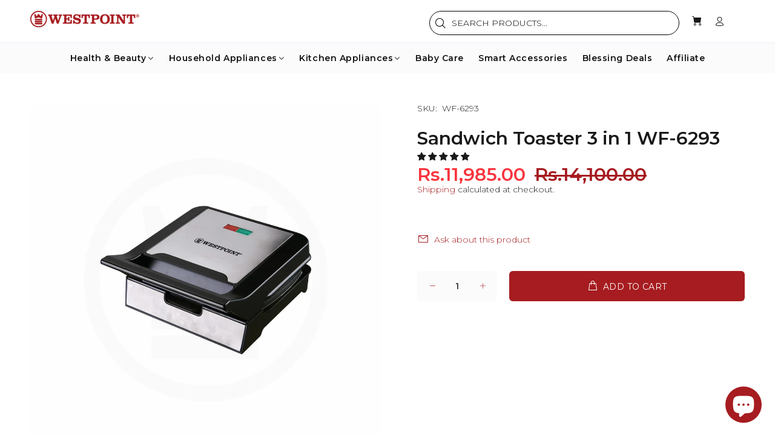

--- FILE ---
content_type: text/html; charset=utf-8
request_url: https://www.westpoint.pk/collections/flash-sale/products/wf-6293
body_size: 44157
content:
<!doctype html>
<!--[if IE 9]> <html class="ie9 no-js" lang="en"> <![endif]-->
<!--[if (gt IE 9)|!(IE)]><!--> <html class="no-js" lang="en"> <!--<![endif]-->
<head>
  
  
  <!-- Basic page needs ================================================== -->
  <meta charset="utf-8">
  <!--[if IE]><meta http-equiv="X-UA-Compatible" content="IE=edge,chrome=1"><![endif]-->
  <meta name="viewport" content="width=device-width,initial-scale=1">
  <meta name="theme-color" content="#a61c20">
  <meta name="keywords" content="Shopify Template" />
  <meta name="google-site-verification" content="VxAV9AU3u11znv4Dwo3LRJ4PHGTx9DriJu8XibcQdGI" />
  <meta name="msvalidate.01" content="2E8C259D37A726F6077E026780EA8866" />
  <meta name="author" content="p-themes">
  <link rel="canonical" href="https://www.westpoint.pk/products/wf-6293">
  <!-- Google tag (gtag.js) -->
<script async src="https://www.googletagmanager.com/gtag/js?id=G-B5FY9SZ2GQ"></script>
<script>
  window.dataLayer = window.dataLayer || [];
  function gtag(){dataLayer.push(arguments);}
  gtag('js', new Date());

  gtag('config', 'G-B5FY9SZ2GQ');
</script><link rel="shortcut icon" href="//www.westpoint.pk/cdn/shop/files/Fevicon-Icon-01_32x32.png?v=1632209282" type="image/png"><!-- Title and description ================================================== --><title>Equipped Best Sandwich Toaster Machine 3 in 1 WF-6293 – WESTPOINT PAKISTAN
</title><meta name="description" content="Do you want to find the best toaster? Order from the Westpoint online store to get the most affordable Westpoint sandwich toaster price in Pakistan. Buy now!"><!-- Social meta ================================================== --><!-- /snippets/social-meta-tags.liquid -->




<meta property="og:site_name" content="WESTPOINT PAKISTAN">
<meta property="og:url" content="https://www.westpoint.pk/products/wf-6293">
<meta property="og:title" content="Sandwich Toaster 3 in 1 WF-6293">
<meta property="og:type" content="product">
<meta property="og:description" content="Do you want to find the best toaster? Order from the Westpoint online store to get the most affordable Westpoint sandwich toaster price in Pakistan. Buy now!">

  <meta property="og:price:amount" content="11,985.00">
  <meta property="og:price:currency" content="PKR">

<meta property="og:image" content="http://www.westpoint.pk/cdn/shop/products/WF-6293-01-scaled_1200x1200.jpg?v=1756725037">
<meta property="og:image:secure_url" content="https://www.westpoint.pk/cdn/shop/products/WF-6293-01-scaled_1200x1200.jpg?v=1756725037">


<meta name="twitter:card" content="summary_large_image">
<meta name="twitter:title" content="Sandwich Toaster 3 in 1 WF-6293">
<meta name="twitter:description" content="Do you want to find the best toaster? Order from the Westpoint online store to get the most affordable Westpoint sandwich toaster price in Pakistan. Buy now!">
<!-- Helpers ================================================== -->

  <!-- CSS ================================================== --><link rel="preconnect" href="https://fonts.googleapis.com">
  <link rel="preconnect" href="https://fonts.gstatic.com" crossorigin>
  <link href="https://fonts.googleapis.com/css?family=Montserrat:100,200,300,400,500,600,700,800,900&display=swap" rel="stylesheet" defer><link rel="preconnect" href="https://cdn.shopify.com" crossorigin />
  <link rel="dns-prefetch" href="https://cdn.shopify.com" />

  <!-- Make sure to change <your-store> to the name of your Shopify store -->
  <link rel="preconnect" href="https://westpoint-shop.myshopify.com" crossorigin />
  <link rel="dns-prefetch" href="https://westpoint-shop.myshopify.com" />
<link href="//www.westpoint.pk/cdn/shop/t/6/assets/theme.css?v=81198388860158057331763812291" rel="stylesheet" type="text/css" media="all" />

<script src="//www.westpoint.pk/cdn/shop/t/6/assets/jquery.min.js?v=146653844047132007351653733973" defer="defer"></script><!-- Header hook for plugins ================================================== -->
  <script>window.performance && window.performance.mark && window.performance.mark('shopify.content_for_header.start');</script><meta name="google-site-verification" content="od9cxCCLv2yMG7_vYdLyfOuHeXA_ZZdvELh9WClXdNc">
<meta name="facebook-domain-verification" content="nkt6x60r6bn06sgltxuoeh0xs18asd">
<meta id="shopify-digital-wallet" name="shopify-digital-wallet" content="/59196145816/digital_wallets/dialog">
<link rel="alternate" type="application/json+oembed" href="https://www.westpoint.pk/products/wf-6293.oembed">
<script async="async" src="/checkouts/internal/preloads.js?locale=en-PK"></script>
<script id="shopify-features" type="application/json">{"accessToken":"3ab27c71448efe169c626974326f8594","betas":["rich-media-storefront-analytics"],"domain":"www.westpoint.pk","predictiveSearch":true,"shopId":59196145816,"locale":"en"}</script>
<script>var Shopify = Shopify || {};
Shopify.shop = "westpoint-shop.myshopify.com";
Shopify.locale = "en";
Shopify.currency = {"active":"PKR","rate":"1.0"};
Shopify.country = "PK";
Shopify.theme = {"name":"Copy of Westpoint","id":132980277489,"schema_name":"Wokiee","schema_version":"2.1.0 shopify 2.0","theme_store_id":null,"role":"main"};
Shopify.theme.handle = "null";
Shopify.theme.style = {"id":null,"handle":null};
Shopify.cdnHost = "www.westpoint.pk/cdn";
Shopify.routes = Shopify.routes || {};
Shopify.routes.root = "/";</script>
<script type="module">!function(o){(o.Shopify=o.Shopify||{}).modules=!0}(window);</script>
<script>!function(o){function n(){var o=[];function n(){o.push(Array.prototype.slice.apply(arguments))}return n.q=o,n}var t=o.Shopify=o.Shopify||{};t.loadFeatures=n(),t.autoloadFeatures=n()}(window);</script>
<script id="shop-js-analytics" type="application/json">{"pageType":"product"}</script>
<script defer="defer" async type="module" src="//www.westpoint.pk/cdn/shopifycloud/shop-js/modules/v2/client.init-shop-cart-sync_BdyHc3Nr.en.esm.js"></script>
<script defer="defer" async type="module" src="//www.westpoint.pk/cdn/shopifycloud/shop-js/modules/v2/chunk.common_Daul8nwZ.esm.js"></script>
<script type="module">
  await import("//www.westpoint.pk/cdn/shopifycloud/shop-js/modules/v2/client.init-shop-cart-sync_BdyHc3Nr.en.esm.js");
await import("//www.westpoint.pk/cdn/shopifycloud/shop-js/modules/v2/chunk.common_Daul8nwZ.esm.js");

  window.Shopify.SignInWithShop?.initShopCartSync?.({"fedCMEnabled":true,"windoidEnabled":true});

</script>
<script>(function() {
  var isLoaded = false;
  function asyncLoad() {
    if (isLoaded) return;
    isLoaded = true;
    var urls = ["https:\/\/cloudsearch-1f874.kxcdn.com\/shopify.js?srp=\/a\/search\u0026shop=westpoint-shop.myshopify.com","https:\/\/d35wltpnil53he.cloudfront.net\/zoom-magnifier\/js\/v1.0\/zoom_magnifier.js?shop=westpoint-shop.myshopify.com","https:\/\/cdn.trytadapp.com\/loader.js?shop=westpoint-shop.myshopify.com","https:\/\/cdn.s3.pop-convert.com\/pcjs.production.min.js?unique_id=westpoint-shop.myshopify.com\u0026shop=westpoint-shop.myshopify.com","https:\/\/script.pop-convert.com\/new-micro\/production.pc.min.js?unique_id=westpoint-shop.myshopify.com\u0026shop=westpoint-shop.myshopify.com"];
    for (var i = 0; i < urls.length; i++) {
      var s = document.createElement('script');
      s.type = 'text/javascript';
      s.async = true;
      s.src = urls[i];
      var x = document.getElementsByTagName('script')[0];
      x.parentNode.insertBefore(s, x);
    }
  };
  if(window.attachEvent) {
    window.attachEvent('onload', asyncLoad);
  } else {
    window.addEventListener('load', asyncLoad, false);
  }
})();</script>
<script id="__st">var __st={"a":59196145816,"offset":18000,"reqid":"e8709284-7e9c-4459-a2d0-4cf7bb5f7610-1768976068","pageurl":"www.westpoint.pk\/collections\/flash-sale\/products\/wf-6293","u":"095f15b96fc9","p":"product","rtyp":"product","rid":7004460220568};</script>
<script>window.ShopifyPaypalV4VisibilityTracking = true;</script>
<script id="captcha-bootstrap">!function(){'use strict';const t='contact',e='account',n='new_comment',o=[[t,t],['blogs',n],['comments',n],[t,'customer']],c=[[e,'customer_login'],[e,'guest_login'],[e,'recover_customer_password'],[e,'create_customer']],r=t=>t.map((([t,e])=>`form[action*='/${t}']:not([data-nocaptcha='true']) input[name='form_type'][value='${e}']`)).join(','),a=t=>()=>t?[...document.querySelectorAll(t)].map((t=>t.form)):[];function s(){const t=[...o],e=r(t);return a(e)}const i='password',u='form_key',d=['recaptcha-v3-token','g-recaptcha-response','h-captcha-response',i],f=()=>{try{return window.sessionStorage}catch{return}},m='__shopify_v',_=t=>t.elements[u];function p(t,e,n=!1){try{const o=window.sessionStorage,c=JSON.parse(o.getItem(e)),{data:r}=function(t){const{data:e,action:n}=t;return t[m]||n?{data:e,action:n}:{data:t,action:n}}(c);for(const[e,n]of Object.entries(r))t.elements[e]&&(t.elements[e].value=n);n&&o.removeItem(e)}catch(o){console.error('form repopulation failed',{error:o})}}const l='form_type',E='cptcha';function T(t){t.dataset[E]=!0}const w=window,h=w.document,L='Shopify',v='ce_forms',y='captcha';let A=!1;((t,e)=>{const n=(g='f06e6c50-85a8-45c8-87d0-21a2b65856fe',I='https://cdn.shopify.com/shopifycloud/storefront-forms-hcaptcha/ce_storefront_forms_captcha_hcaptcha.v1.5.2.iife.js',D={infoText:'Protected by hCaptcha',privacyText:'Privacy',termsText:'Terms'},(t,e,n)=>{const o=w[L][v],c=o.bindForm;if(c)return c(t,g,e,D).then(n);var r;o.q.push([[t,g,e,D],n]),r=I,A||(h.body.append(Object.assign(h.createElement('script'),{id:'captcha-provider',async:!0,src:r})),A=!0)});var g,I,D;w[L]=w[L]||{},w[L][v]=w[L][v]||{},w[L][v].q=[],w[L][y]=w[L][y]||{},w[L][y].protect=function(t,e){n(t,void 0,e),T(t)},Object.freeze(w[L][y]),function(t,e,n,w,h,L){const[v,y,A,g]=function(t,e,n){const i=e?o:[],u=t?c:[],d=[...i,...u],f=r(d),m=r(i),_=r(d.filter((([t,e])=>n.includes(e))));return[a(f),a(m),a(_),s()]}(w,h,L),I=t=>{const e=t.target;return e instanceof HTMLFormElement?e:e&&e.form},D=t=>v().includes(t);t.addEventListener('submit',(t=>{const e=I(t);if(!e)return;const n=D(e)&&!e.dataset.hcaptchaBound&&!e.dataset.recaptchaBound,o=_(e),c=g().includes(e)&&(!o||!o.value);(n||c)&&t.preventDefault(),c&&!n&&(function(t){try{if(!f())return;!function(t){const e=f();if(!e)return;const n=_(t);if(!n)return;const o=n.value;o&&e.removeItem(o)}(t);const e=Array.from(Array(32),(()=>Math.random().toString(36)[2])).join('');!function(t,e){_(t)||t.append(Object.assign(document.createElement('input'),{type:'hidden',name:u})),t.elements[u].value=e}(t,e),function(t,e){const n=f();if(!n)return;const o=[...t.querySelectorAll(`input[type='${i}']`)].map((({name:t})=>t)),c=[...d,...o],r={};for(const[a,s]of new FormData(t).entries())c.includes(a)||(r[a]=s);n.setItem(e,JSON.stringify({[m]:1,action:t.action,data:r}))}(t,e)}catch(e){console.error('failed to persist form',e)}}(e),e.submit())}));const S=(t,e)=>{t&&!t.dataset[E]&&(n(t,e.some((e=>e===t))),T(t))};for(const o of['focusin','change'])t.addEventListener(o,(t=>{const e=I(t);D(e)&&S(e,y())}));const B=e.get('form_key'),M=e.get(l),P=B&&M;t.addEventListener('DOMContentLoaded',(()=>{const t=y();if(P)for(const e of t)e.elements[l].value===M&&p(e,B);[...new Set([...A(),...v().filter((t=>'true'===t.dataset.shopifyCaptcha))])].forEach((e=>S(e,t)))}))}(h,new URLSearchParams(w.location.search),n,t,e,['guest_login'])})(!0,!0)}();</script>
<script integrity="sha256-4kQ18oKyAcykRKYeNunJcIwy7WH5gtpwJnB7kiuLZ1E=" data-source-attribution="shopify.loadfeatures" defer="defer" src="//www.westpoint.pk/cdn/shopifycloud/storefront/assets/storefront/load_feature-a0a9edcb.js" crossorigin="anonymous"></script>
<script data-source-attribution="shopify.dynamic_checkout.dynamic.init">var Shopify=Shopify||{};Shopify.PaymentButton=Shopify.PaymentButton||{isStorefrontPortableWallets:!0,init:function(){window.Shopify.PaymentButton.init=function(){};var t=document.createElement("script");t.src="https://www.westpoint.pk/cdn/shopifycloud/portable-wallets/latest/portable-wallets.en.js",t.type="module",document.head.appendChild(t)}};
</script>
<script data-source-attribution="shopify.dynamic_checkout.buyer_consent">
  function portableWalletsHideBuyerConsent(e){var t=document.getElementById("shopify-buyer-consent"),n=document.getElementById("shopify-subscription-policy-button");t&&n&&(t.classList.add("hidden"),t.setAttribute("aria-hidden","true"),n.removeEventListener("click",e))}function portableWalletsShowBuyerConsent(e){var t=document.getElementById("shopify-buyer-consent"),n=document.getElementById("shopify-subscription-policy-button");t&&n&&(t.classList.remove("hidden"),t.removeAttribute("aria-hidden"),n.addEventListener("click",e))}window.Shopify?.PaymentButton&&(window.Shopify.PaymentButton.hideBuyerConsent=portableWalletsHideBuyerConsent,window.Shopify.PaymentButton.showBuyerConsent=portableWalletsShowBuyerConsent);
</script>
<script data-source-attribution="shopify.dynamic_checkout.cart.bootstrap">document.addEventListener("DOMContentLoaded",(function(){function t(){return document.querySelector("shopify-accelerated-checkout-cart, shopify-accelerated-checkout")}if(t())Shopify.PaymentButton.init();else{new MutationObserver((function(e,n){t()&&(Shopify.PaymentButton.init(),n.disconnect())})).observe(document.body,{childList:!0,subtree:!0})}}));
</script>
<script id="sections-script" data-sections="promo-fixed" defer="defer" src="//www.westpoint.pk/cdn/shop/t/6/compiled_assets/scripts.js?v=3428"></script>
<script>window.performance && window.performance.mark && window.performance.mark('shopify.content_for_header.end');</script>
  <!-- /Header hook for plugins ================================================== --><style>
    .tt-flbtn.disabled{
    opacity: 0.3;
    }
  </style>

    	<!--savyour code start here-->
			<script type='text/javascript'>
			!function () {
			'savyour' in window || (window.savyour = function () { window.savyour.q.push(arguments)
			}, window.savyour.q = []); var e = (new Date).getTime();
			const n = document.createElement('script');
			n.src = 'https://affiliate.savyour.com.pk/sap.min.js?v=' + e, n.async = !0, n.defer = !0;
			const t = document.getElementsByTagName('script')[0];
			t.parentNode.insertBefore(n, t)
			}();
			savyour('init','35337a454e75494d703965653244346b7538476362773d3d'); //Replace our provided Auth Key here
			</script>
			<!--savyour code ends here-->  <script>
  !function(t,n){var e=n.loyaltylion||[];if(!e.isLoyaltyLion){n.loyaltylion=e,void 0===n.lion&&(n.lion=e),e.version=2,e.isLoyaltyLion=!0;var o=n.URLSearchParams,i=n.sessionStorage,r="ll_loader_revision",a=(new Date).toISOString().replace(/-/g,""),s="function"==typeof o?function(){try{var t=new o(n.location.search).get(r);return t&&i.setItem(r,t),i.getItem(r)}catch(t){return""}}():null;c("https://sdk.loyaltylion.net/static/2/"+a.slice(0,8)+"/loader"+(s?"-"+s:"")+".js");var l=!1;e.init=function(t){if(l)throw new Error("Cannot call lion.init more than once");l=!0;var n=e._token=t.token;if(!n)throw new Error("Token must be supplied to lion.init");var o=[];function i(t,n){t[n]=function(){o.push([n,Array.prototype.slice.call(arguments,0)])}}"_push configure bootstrap shutdown on removeListener authenticateCustomer".split(" ").forEach(function(t){i(e,t)}),c("https://sdk.loyaltylion.net/sdk/start/"+a.slice(0,11)+"/"+n+".js"),e._initData=t,e._buffer=o}}function c(n){var e=t.getElementsByTagName("script")[0],o=t.createElement("script");o.src=n,o.crossOrigin="",e.parentNode.insertBefore(o,e)}}(document,window);

  
    
      loyaltylion.init({ token: "676e24cc45975085736444c1b3a3ff77" });
    
  
</script>
  
<!-- Start of Judge.me Core -->
<link rel="dns-prefetch" href="https://cdn.judge.me/">
<script data-cfasync='false' class='jdgm-settings-script'>window.jdgmSettings={"pagination":5,"disable_web_reviews":false,"badge_no_review_text":"No reviews","badge_n_reviews_text":"{{ n }} review/reviews","hide_badge_preview_if_no_reviews":true,"badge_hide_text":false,"enforce_center_preview_badge":false,"widget_title":"Customer Reviews","widget_open_form_text":"Write a review","widget_close_form_text":"Cancel review","widget_refresh_page_text":"Refresh page","widget_summary_text":"Based on {{ number_of_reviews }} review/reviews","widget_no_review_text":"Be the first to write a review","widget_name_field_text":"Display name","widget_verified_name_field_text":"Verified Name (public)","widget_name_placeholder_text":"Display name","widget_required_field_error_text":"This field is required.","widget_email_field_text":"Email address","widget_verified_email_field_text":"Verified Email (private, can not be edited)","widget_email_placeholder_text":"Your email address","widget_email_field_error_text":"Please enter a valid email address.","widget_rating_field_text":"Rating","widget_review_title_field_text":"Review Title","widget_review_title_placeholder_text":"Give your review a title","widget_review_body_field_text":"Review content","widget_review_body_placeholder_text":"Start writing here...","widget_pictures_field_text":"Picture/Video (optional)","widget_submit_review_text":"Submit Review","widget_submit_verified_review_text":"Submit Verified Review","widget_submit_success_msg_with_auto_publish":"Thank you! Please refresh the page in a few moments to see your review. You can remove or edit your review by logging into \u003ca href='https://judge.me/login' target='_blank' rel='nofollow noopener'\u003eJudge.me\u003c/a\u003e","widget_submit_success_msg_no_auto_publish":"Thank you! Your review will be published as soon as it is approved by the shop admin. You can remove or edit your review by logging into \u003ca href='https://judge.me/login' target='_blank' rel='nofollow noopener'\u003eJudge.me\u003c/a\u003e","widget_show_default_reviews_out_of_total_text":"Showing {{ n_reviews_shown }} out of {{ n_reviews }} reviews.","widget_show_all_link_text":"Show all","widget_show_less_link_text":"Show less","widget_author_said_text":"{{ reviewer_name }} said:","widget_days_text":"{{ n }} days ago","widget_weeks_text":"{{ n }} week/weeks ago","widget_months_text":"{{ n }} month/months ago","widget_years_text":"{{ n }} year/years ago","widget_yesterday_text":"Yesterday","widget_today_text":"Today","widget_replied_text":"\u003e\u003e {{ shop_name }} replied:","widget_read_more_text":"Read more","widget_reviewer_name_as_initial":"","widget_rating_filter_color":"#fbcd0a","widget_rating_filter_see_all_text":"See all reviews","widget_sorting_most_recent_text":"Most Recent","widget_sorting_highest_rating_text":"Highest Rating","widget_sorting_lowest_rating_text":"Lowest Rating","widget_sorting_with_pictures_text":"Only Pictures","widget_sorting_most_helpful_text":"Most Helpful","widget_open_question_form_text":"Ask a question","widget_reviews_subtab_text":"Reviews","widget_questions_subtab_text":"Questions","widget_question_label_text":"Question","widget_answer_label_text":"Answer","widget_question_placeholder_text":"Write your question here","widget_submit_question_text":"Submit Question","widget_question_submit_success_text":"Thank you for your question! We will notify you once it gets answered.","verified_badge_text":"Verified","verified_badge_bg_color":"","verified_badge_text_color":"","verified_badge_placement":"left-of-reviewer-name","widget_review_max_height":"","widget_hide_border":false,"widget_social_share":false,"widget_thumb":false,"widget_review_location_show":false,"widget_location_format":"","all_reviews_include_out_of_store_products":true,"all_reviews_out_of_store_text":"(out of store)","all_reviews_pagination":100,"all_reviews_product_name_prefix_text":"about","enable_review_pictures":true,"enable_question_anwser":false,"widget_theme":"default","review_date_format":"mm/dd/yyyy","default_sort_method":"most-recent","widget_product_reviews_subtab_text":"Product Reviews","widget_shop_reviews_subtab_text":"Shop Reviews","widget_other_products_reviews_text":"Reviews for other products","widget_store_reviews_subtab_text":"Store reviews","widget_no_store_reviews_text":"This store hasn't received any reviews yet","widget_web_restriction_product_reviews_text":"This product hasn't received any reviews yet","widget_no_items_text":"No items found","widget_show_more_text":"Show more","widget_write_a_store_review_text":"Write a Store Review","widget_other_languages_heading":"Reviews in Other Languages","widget_translate_review_text":"Translate review to {{ language }}","widget_translating_review_text":"Translating...","widget_show_original_translation_text":"Show original ({{ language }})","widget_translate_review_failed_text":"Review couldn't be translated.","widget_translate_review_retry_text":"Retry","widget_translate_review_try_again_later_text":"Try again later","show_product_url_for_grouped_product":false,"widget_sorting_pictures_first_text":"Pictures First","show_pictures_on_all_rev_page_mobile":false,"show_pictures_on_all_rev_page_desktop":false,"floating_tab_hide_mobile_install_preference":false,"floating_tab_button_name":"★ Reviews","floating_tab_title":"Let customers speak for us","floating_tab_button_color":"","floating_tab_button_background_color":"","floating_tab_url":"","floating_tab_url_enabled":false,"floating_tab_tab_style":"text","all_reviews_text_badge_text":"Customers rate us {{ shop.metafields.judgeme.all_reviews_rating | round: 1 }}/5 based on {{ shop.metafields.judgeme.all_reviews_count }} reviews.","all_reviews_text_badge_text_branded_style":"{{ shop.metafields.judgeme.all_reviews_rating | round: 1 }} out of 5 stars based on {{ shop.metafields.judgeme.all_reviews_count }} reviews","is_all_reviews_text_badge_a_link":false,"show_stars_for_all_reviews_text_badge":false,"all_reviews_text_badge_url":"","all_reviews_text_style":"text","all_reviews_text_color_style":"judgeme_brand_color","all_reviews_text_color":"#108474","all_reviews_text_show_jm_brand":true,"featured_carousel_show_header":true,"featured_carousel_title":"Let customers speak for us","testimonials_carousel_title":"Customers are saying","videos_carousel_title":"Real customer stories","cards_carousel_title":"Customers are saying","featured_carousel_count_text":"from {{ n }} reviews","featured_carousel_add_link_to_all_reviews_page":false,"featured_carousel_url":"","featured_carousel_show_images":true,"featured_carousel_autoslide_interval":5,"featured_carousel_arrows_on_the_sides":false,"featured_carousel_height":250,"featured_carousel_width":80,"featured_carousel_image_size":0,"featured_carousel_image_height":250,"featured_carousel_arrow_color":"#eeeeee","verified_count_badge_style":"vintage","verified_count_badge_orientation":"horizontal","verified_count_badge_color_style":"judgeme_brand_color","verified_count_badge_color":"#108474","is_verified_count_badge_a_link":false,"verified_count_badge_url":"","verified_count_badge_show_jm_brand":true,"widget_rating_preset_default":5,"widget_first_sub_tab":"product-reviews","widget_show_histogram":true,"widget_histogram_use_custom_color":false,"widget_pagination_use_custom_color":false,"widget_star_use_custom_color":false,"widget_verified_badge_use_custom_color":false,"widget_write_review_use_custom_color":false,"picture_reminder_submit_button":"Upload Pictures","enable_review_videos":false,"mute_video_by_default":false,"widget_sorting_videos_first_text":"Videos First","widget_review_pending_text":"Pending","featured_carousel_items_for_large_screen":3,"social_share_options_order":"Facebook,Twitter","remove_microdata_snippet":false,"disable_json_ld":false,"enable_json_ld_products":false,"preview_badge_show_question_text":false,"preview_badge_no_question_text":"No questions","preview_badge_n_question_text":"{{ number_of_questions }} question/questions","qa_badge_show_icon":false,"qa_badge_position":"same-row","remove_judgeme_branding":false,"widget_add_search_bar":false,"widget_search_bar_placeholder":"Search","widget_sorting_verified_only_text":"Verified only","featured_carousel_theme":"default","featured_carousel_show_rating":true,"featured_carousel_show_title":true,"featured_carousel_show_body":true,"featured_carousel_show_date":false,"featured_carousel_show_reviewer":true,"featured_carousel_show_product":false,"featured_carousel_header_background_color":"#108474","featured_carousel_header_text_color":"#ffffff","featured_carousel_name_product_separator":"reviewed","featured_carousel_full_star_background":"#108474","featured_carousel_empty_star_background":"#dadada","featured_carousel_vertical_theme_background":"#f9fafb","featured_carousel_verified_badge_enable":false,"featured_carousel_verified_badge_color":"#108474","featured_carousel_border_style":"round","featured_carousel_review_line_length_limit":3,"featured_carousel_more_reviews_button_text":"Read more reviews","featured_carousel_view_product_button_text":"View product","all_reviews_page_load_reviews_on":"scroll","all_reviews_page_load_more_text":"Load More Reviews","disable_fb_tab_reviews":false,"enable_ajax_cdn_cache":false,"widget_public_name_text":"displayed publicly like","default_reviewer_name":"John Smith","default_reviewer_name_has_non_latin":true,"widget_reviewer_anonymous":"Anonymous","medals_widget_title":"Judge.me Review Medals","medals_widget_background_color":"#f9fafb","medals_widget_position":"footer_all_pages","medals_widget_border_color":"#f9fafb","medals_widget_verified_text_position":"left","medals_widget_use_monochromatic_version":false,"medals_widget_elements_color":"#108474","show_reviewer_avatar":true,"widget_invalid_yt_video_url_error_text":"Not a YouTube video URL","widget_max_length_field_error_text":"Please enter no more than {0} characters.","widget_show_country_flag":false,"widget_show_collected_via_shop_app":true,"widget_verified_by_shop_badge_style":"light","widget_verified_by_shop_text":"Verified by Shop","widget_show_photo_gallery":false,"widget_load_with_code_splitting":true,"widget_ugc_install_preference":false,"widget_ugc_title":"Made by us, Shared by you","widget_ugc_subtitle":"Tag us to see your picture featured in our page","widget_ugc_arrows_color":"#ffffff","widget_ugc_primary_button_text":"Buy Now","widget_ugc_primary_button_background_color":"#108474","widget_ugc_primary_button_text_color":"#ffffff","widget_ugc_primary_button_border_width":"0","widget_ugc_primary_button_border_style":"none","widget_ugc_primary_button_border_color":"#108474","widget_ugc_primary_button_border_radius":"25","widget_ugc_secondary_button_text":"Load More","widget_ugc_secondary_button_background_color":"#ffffff","widget_ugc_secondary_button_text_color":"#108474","widget_ugc_secondary_button_border_width":"2","widget_ugc_secondary_button_border_style":"solid","widget_ugc_secondary_button_border_color":"#108474","widget_ugc_secondary_button_border_radius":"25","widget_ugc_reviews_button_text":"View Reviews","widget_ugc_reviews_button_background_color":"#ffffff","widget_ugc_reviews_button_text_color":"#108474","widget_ugc_reviews_button_border_width":"2","widget_ugc_reviews_button_border_style":"solid","widget_ugc_reviews_button_border_color":"#108474","widget_ugc_reviews_button_border_radius":"25","widget_ugc_reviews_button_link_to":"judgeme-reviews-page","widget_ugc_show_post_date":true,"widget_ugc_max_width":"800","widget_rating_metafield_value_type":true,"widget_primary_color":"#108474","widget_enable_secondary_color":false,"widget_secondary_color":"#edf5f5","widget_summary_average_rating_text":"{{ average_rating }} out of 5","widget_media_grid_title":"Customer photos \u0026 videos","widget_media_grid_see_more_text":"See more","widget_round_style":false,"widget_show_product_medals":true,"widget_verified_by_judgeme_text":"Verified by Judge.me","widget_show_store_medals":true,"widget_verified_by_judgeme_text_in_store_medals":"Verified by Judge.me","widget_media_field_exceed_quantity_message":"Sorry, we can only accept {{ max_media }} for one review.","widget_media_field_exceed_limit_message":"{{ file_name }} is too large, please select a {{ media_type }} less than {{ size_limit }}MB.","widget_review_submitted_text":"Review Submitted!","widget_question_submitted_text":"Question Submitted!","widget_close_form_text_question":"Cancel","widget_write_your_answer_here_text":"Write your answer here","widget_enabled_branded_link":true,"widget_show_collected_by_judgeme":false,"widget_reviewer_name_color":"","widget_write_review_text_color":"","widget_write_review_bg_color":"","widget_collected_by_judgeme_text":"collected by Judge.me","widget_pagination_type":"standard","widget_load_more_text":"Load More","widget_load_more_color":"#108474","widget_full_review_text":"Full Review","widget_read_more_reviews_text":"Read More Reviews","widget_read_questions_text":"Read Questions","widget_questions_and_answers_text":"Questions \u0026 Answers","widget_verified_by_text":"Verified by","widget_verified_text":"Verified","widget_number_of_reviews_text":"{{ number_of_reviews }} reviews","widget_back_button_text":"Back","widget_next_button_text":"Next","widget_custom_forms_filter_button":"Filters","custom_forms_style":"vertical","widget_show_review_information":false,"how_reviews_are_collected":"How reviews are collected?","widget_show_review_keywords":false,"widget_gdpr_statement":"How we use your data: We'll only contact you about the review you left, and only if necessary. By submitting your review, you agree to Judge.me's \u003ca href='https://judge.me/terms' target='_blank' rel='nofollow noopener'\u003eterms\u003c/a\u003e, \u003ca href='https://judge.me/privacy' target='_blank' rel='nofollow noopener'\u003eprivacy\u003c/a\u003e and \u003ca href='https://judge.me/content-policy' target='_blank' rel='nofollow noopener'\u003econtent\u003c/a\u003e policies.","widget_multilingual_sorting_enabled":false,"widget_translate_review_content_enabled":false,"widget_translate_review_content_method":"manual","popup_widget_review_selection":"automatically_with_pictures","popup_widget_round_border_style":true,"popup_widget_show_title":true,"popup_widget_show_body":true,"popup_widget_show_reviewer":false,"popup_widget_show_product":true,"popup_widget_show_pictures":true,"popup_widget_use_review_picture":true,"popup_widget_show_on_home_page":true,"popup_widget_show_on_product_page":true,"popup_widget_show_on_collection_page":true,"popup_widget_show_on_cart_page":true,"popup_widget_position":"bottom_left","popup_widget_first_review_delay":5,"popup_widget_duration":5,"popup_widget_interval":5,"popup_widget_review_count":5,"popup_widget_hide_on_mobile":true,"review_snippet_widget_round_border_style":true,"review_snippet_widget_card_color":"#FFFFFF","review_snippet_widget_slider_arrows_background_color":"#FFFFFF","review_snippet_widget_slider_arrows_color":"#000000","review_snippet_widget_star_color":"#108474","show_product_variant":false,"all_reviews_product_variant_label_text":"Variant: ","widget_show_verified_branding":false,"widget_ai_summary_title":"Customers say","widget_ai_summary_disclaimer":"AI-powered review summary based on recent customer reviews","widget_show_ai_summary":false,"widget_show_ai_summary_bg":false,"widget_show_review_title_input":true,"redirect_reviewers_invited_via_email":"review_widget","request_store_review_after_product_review":false,"request_review_other_products_in_order":false,"review_form_color_scheme":"default","review_form_corner_style":"square","review_form_star_color":{},"review_form_text_color":"#333333","review_form_background_color":"#ffffff","review_form_field_background_color":"#fafafa","review_form_button_color":{},"review_form_button_text_color":"#ffffff","review_form_modal_overlay_color":"#000000","review_content_screen_title_text":"How would you rate this product?","review_content_introduction_text":"We would love it if you would share a bit about your experience.","store_review_form_title_text":"How would you rate this store?","store_review_form_introduction_text":"We would love it if you would share a bit about your experience.","show_review_guidance_text":true,"one_star_review_guidance_text":"Poor","five_star_review_guidance_text":"Great","customer_information_screen_title_text":"About you","customer_information_introduction_text":"Please tell us more about you.","custom_questions_screen_title_text":"Your experience in more detail","custom_questions_introduction_text":"Here are a few questions to help us understand more about your experience.","review_submitted_screen_title_text":"Thanks for your review!","review_submitted_screen_thank_you_text":"We are processing it and it will appear on the store soon.","review_submitted_screen_email_verification_text":"Please confirm your email by clicking the link we just sent you. This helps us keep reviews authentic.","review_submitted_request_store_review_text":"Would you like to share your experience of shopping with us?","review_submitted_review_other_products_text":"Would you like to review these products?","store_review_screen_title_text":"Would you like to share your experience of shopping with us?","store_review_introduction_text":"We value your feedback and use it to improve. Please share any thoughts or suggestions you have.","reviewer_media_screen_title_picture_text":"Share a picture","reviewer_media_introduction_picture_text":"Upload a photo to support your review.","reviewer_media_screen_title_video_text":"Share a video","reviewer_media_introduction_video_text":"Upload a video to support your review.","reviewer_media_screen_title_picture_or_video_text":"Share a picture or video","reviewer_media_introduction_picture_or_video_text":"Upload a photo or video to support your review.","reviewer_media_youtube_url_text":"Paste your Youtube URL here","advanced_settings_next_step_button_text":"Next","advanced_settings_close_review_button_text":"Close","modal_write_review_flow":false,"write_review_flow_required_text":"Required","write_review_flow_privacy_message_text":"We respect your privacy.","write_review_flow_anonymous_text":"Post review as anonymous","write_review_flow_visibility_text":"This won't be visible to other customers.","write_review_flow_multiple_selection_help_text":"Select as many as you like","write_review_flow_single_selection_help_text":"Select one option","write_review_flow_required_field_error_text":"This field is required","write_review_flow_invalid_email_error_text":"Please enter a valid email address","write_review_flow_max_length_error_text":"Max. {{ max_length }} characters.","write_review_flow_media_upload_text":"\u003cb\u003eClick to upload\u003c/b\u003e or drag and drop","write_review_flow_gdpr_statement":"We'll only contact you about your review if necessary. By submitting your review, you agree to our \u003ca href='https://judge.me/terms' target='_blank' rel='nofollow noopener'\u003eterms and conditions\u003c/a\u003e and \u003ca href='https://judge.me/privacy' target='_blank' rel='nofollow noopener'\u003eprivacy policy\u003c/a\u003e.","rating_only_reviews_enabled":false,"show_negative_reviews_help_screen":false,"new_review_flow_help_screen_rating_threshold":3,"negative_review_resolution_screen_title_text":"Tell us more","negative_review_resolution_text":"Your experience matters to us. If there were issues with your purchase, we're here to help. Feel free to reach out to us, we'd love the opportunity to make things right.","negative_review_resolution_button_text":"Contact us","negative_review_resolution_proceed_with_review_text":"Leave a review","negative_review_resolution_subject":"Issue with purchase from {{ shop_name }}.{{ order_name }}","preview_badge_collection_page_install_status":false,"widget_review_custom_css":"","preview_badge_custom_css":"","preview_badge_stars_count":"5-stars","featured_carousel_custom_css":"","floating_tab_custom_css":"","all_reviews_widget_custom_css":"","medals_widget_custom_css":"","verified_badge_custom_css":"","all_reviews_text_custom_css":"","transparency_badges_collected_via_store_invite":false,"transparency_badges_from_another_provider":false,"transparency_badges_collected_from_store_visitor":false,"transparency_badges_collected_by_verified_review_provider":false,"transparency_badges_earned_reward":false,"transparency_badges_collected_via_store_invite_text":"Review collected via store invitation","transparency_badges_from_another_provider_text":"Review collected from another provider","transparency_badges_collected_from_store_visitor_text":"Review collected from a store visitor","transparency_badges_written_in_google_text":"Review written in Google","transparency_badges_written_in_etsy_text":"Review written in Etsy","transparency_badges_written_in_shop_app_text":"Review written in Shop App","transparency_badges_earned_reward_text":"Review earned a reward for future purchase","product_review_widget_per_page":10,"widget_store_review_label_text":"Review about the store","checkout_comment_extension_title_on_product_page":"Customer Comments","checkout_comment_extension_num_latest_comment_show":5,"checkout_comment_extension_format":"name_and_timestamp","checkout_comment_customer_name":"last_initial","checkout_comment_comment_notification":true,"preview_badge_collection_page_install_preference":true,"preview_badge_home_page_install_preference":false,"preview_badge_product_page_install_preference":true,"review_widget_install_preference":"","review_carousel_install_preference":false,"floating_reviews_tab_install_preference":"none","verified_reviews_count_badge_install_preference":false,"all_reviews_text_install_preference":false,"review_widget_best_location":true,"judgeme_medals_install_preference":false,"review_widget_revamp_enabled":false,"review_widget_qna_enabled":false,"review_widget_header_theme":"minimal","review_widget_widget_title_enabled":true,"review_widget_header_text_size":"medium","review_widget_header_text_weight":"regular","review_widget_average_rating_style":"compact","review_widget_bar_chart_enabled":true,"review_widget_bar_chart_type":"numbers","review_widget_bar_chart_style":"standard","review_widget_expanded_media_gallery_enabled":false,"review_widget_reviews_section_theme":"standard","review_widget_image_style":"thumbnails","review_widget_review_image_ratio":"square","review_widget_stars_size":"medium","review_widget_verified_badge":"standard_text","review_widget_review_title_text_size":"medium","review_widget_review_text_size":"medium","review_widget_review_text_length":"medium","review_widget_number_of_columns_desktop":3,"review_widget_carousel_transition_speed":5,"review_widget_custom_questions_answers_display":"always","review_widget_button_text_color":"#FFFFFF","review_widget_text_color":"#000000","review_widget_lighter_text_color":"#7B7B7B","review_widget_corner_styling":"soft","review_widget_review_word_singular":"review","review_widget_review_word_plural":"reviews","review_widget_voting_label":"Helpful?","review_widget_shop_reply_label":"Reply from {{ shop_name }}:","review_widget_filters_title":"Filters","qna_widget_question_word_singular":"Question","qna_widget_question_word_plural":"Questions","qna_widget_answer_reply_label":"Answer from {{ answerer_name }}:","qna_content_screen_title_text":"Ask a question about this product","qna_widget_question_required_field_error_text":"Please enter your question.","qna_widget_flow_gdpr_statement":"We'll only contact you about your question if necessary. By submitting your question, you agree to our \u003ca href='https://judge.me/terms' target='_blank' rel='nofollow noopener'\u003eterms and conditions\u003c/a\u003e and \u003ca href='https://judge.me/privacy' target='_blank' rel='nofollow noopener'\u003eprivacy policy\u003c/a\u003e.","qna_widget_question_submitted_text":"Thanks for your question!","qna_widget_close_form_text_question":"Close","qna_widget_question_submit_success_text":"We’ll notify you by email when your question is answered.","all_reviews_widget_v2025_enabled":false,"all_reviews_widget_v2025_header_theme":"default","all_reviews_widget_v2025_widget_title_enabled":true,"all_reviews_widget_v2025_header_text_size":"medium","all_reviews_widget_v2025_header_text_weight":"regular","all_reviews_widget_v2025_average_rating_style":"compact","all_reviews_widget_v2025_bar_chart_enabled":true,"all_reviews_widget_v2025_bar_chart_type":"numbers","all_reviews_widget_v2025_bar_chart_style":"standard","all_reviews_widget_v2025_expanded_media_gallery_enabled":false,"all_reviews_widget_v2025_show_store_medals":true,"all_reviews_widget_v2025_show_photo_gallery":true,"all_reviews_widget_v2025_show_review_keywords":false,"all_reviews_widget_v2025_show_ai_summary":false,"all_reviews_widget_v2025_show_ai_summary_bg":false,"all_reviews_widget_v2025_add_search_bar":false,"all_reviews_widget_v2025_default_sort_method":"most-recent","all_reviews_widget_v2025_reviews_per_page":10,"all_reviews_widget_v2025_reviews_section_theme":"default","all_reviews_widget_v2025_image_style":"thumbnails","all_reviews_widget_v2025_review_image_ratio":"square","all_reviews_widget_v2025_stars_size":"medium","all_reviews_widget_v2025_verified_badge":"bold_badge","all_reviews_widget_v2025_review_title_text_size":"medium","all_reviews_widget_v2025_review_text_size":"medium","all_reviews_widget_v2025_review_text_length":"medium","all_reviews_widget_v2025_number_of_columns_desktop":3,"all_reviews_widget_v2025_carousel_transition_speed":5,"all_reviews_widget_v2025_custom_questions_answers_display":"always","all_reviews_widget_v2025_show_product_variant":false,"all_reviews_widget_v2025_show_reviewer_avatar":true,"all_reviews_widget_v2025_reviewer_name_as_initial":"","all_reviews_widget_v2025_review_location_show":false,"all_reviews_widget_v2025_location_format":"","all_reviews_widget_v2025_show_country_flag":false,"all_reviews_widget_v2025_verified_by_shop_badge_style":"light","all_reviews_widget_v2025_social_share":false,"all_reviews_widget_v2025_social_share_options_order":"Facebook,Twitter,LinkedIn,Pinterest","all_reviews_widget_v2025_pagination_type":"standard","all_reviews_widget_v2025_button_text_color":"#FFFFFF","all_reviews_widget_v2025_text_color":"#000000","all_reviews_widget_v2025_lighter_text_color":"#7B7B7B","all_reviews_widget_v2025_corner_styling":"soft","all_reviews_widget_v2025_title":"Customer reviews","all_reviews_widget_v2025_ai_summary_title":"Customers say about this store","all_reviews_widget_v2025_no_review_text":"Be the first to write a review","platform":"shopify","branding_url":"https://app.judge.me/reviews","branding_text":"Powered by Judge.me","locale":"en","reply_name":"WESTPOINT PAKISTAN","widget_version":"2.1","footer":true,"autopublish":false,"review_dates":true,"enable_custom_form":false,"shop_locale":"en","enable_multi_locales_translations":false,"show_review_title_input":true,"review_verification_email_status":"always","can_be_branded":false,"reply_name_text":"WESTPOINT PAKISTAN"};</script> <style class='jdgm-settings-style'>.jdgm-xx{left:0}.jdgm-histogram .jdgm-histogram__bar-content{background:#fbcd0a}.jdgm-histogram .jdgm-histogram__bar:after{background:#fbcd0a}.jdgm-prev-badge[data-average-rating='0.00']{display:none !important}.jdgm-author-all-initials{display:none !important}.jdgm-author-last-initial{display:none !important}.jdgm-rev-widg__title{visibility:hidden}.jdgm-rev-widg__summary-text{visibility:hidden}.jdgm-prev-badge__text{visibility:hidden}.jdgm-rev__replier:before{content:'WESTPOINT PAKISTAN'}.jdgm-rev__prod-link-prefix:before{content:'about'}.jdgm-rev__variant-label:before{content:'Variant: '}.jdgm-rev__out-of-store-text:before{content:'(out of store)'}@media only screen and (min-width: 768px){.jdgm-rev__pics .jdgm-rev_all-rev-page-picture-separator,.jdgm-rev__pics .jdgm-rev__product-picture{display:none}}@media only screen and (max-width: 768px){.jdgm-rev__pics .jdgm-rev_all-rev-page-picture-separator,.jdgm-rev__pics .jdgm-rev__product-picture{display:none}}.jdgm-preview-badge[data-template="index"]{display:none !important}.jdgm-verified-count-badget[data-from-snippet="true"]{display:none !important}.jdgm-carousel-wrapper[data-from-snippet="true"]{display:none !important}.jdgm-all-reviews-text[data-from-snippet="true"]{display:none !important}.jdgm-medals-section[data-from-snippet="true"]{display:none !important}.jdgm-ugc-media-wrapper[data-from-snippet="true"]{display:none !important}.jdgm-rev__transparency-badge[data-badge-type="review_collected_via_store_invitation"]{display:none !important}.jdgm-rev__transparency-badge[data-badge-type="review_collected_from_another_provider"]{display:none !important}.jdgm-rev__transparency-badge[data-badge-type="review_collected_from_store_visitor"]{display:none !important}.jdgm-rev__transparency-badge[data-badge-type="review_written_in_etsy"]{display:none !important}.jdgm-rev__transparency-badge[data-badge-type="review_written_in_google_business"]{display:none !important}.jdgm-rev__transparency-badge[data-badge-type="review_written_in_shop_app"]{display:none !important}.jdgm-rev__transparency-badge[data-badge-type="review_earned_for_future_purchase"]{display:none !important}
</style> <style class='jdgm-settings-style'></style>

  
  
  
  <style class='jdgm-miracle-styles'>
  @-webkit-keyframes jdgm-spin{0%{-webkit-transform:rotate(0deg);-ms-transform:rotate(0deg);transform:rotate(0deg)}100%{-webkit-transform:rotate(359deg);-ms-transform:rotate(359deg);transform:rotate(359deg)}}@keyframes jdgm-spin{0%{-webkit-transform:rotate(0deg);-ms-transform:rotate(0deg);transform:rotate(0deg)}100%{-webkit-transform:rotate(359deg);-ms-transform:rotate(359deg);transform:rotate(359deg)}}@font-face{font-family:'JudgemeStar';src:url("[data-uri]") format("woff");font-weight:normal;font-style:normal}.jdgm-star{font-family:'JudgemeStar';display:inline !important;text-decoration:none !important;padding:0 4px 0 0 !important;margin:0 !important;font-weight:bold;opacity:1;-webkit-font-smoothing:antialiased;-moz-osx-font-smoothing:grayscale}.jdgm-star:hover{opacity:1}.jdgm-star:last-of-type{padding:0 !important}.jdgm-star.jdgm--on:before{content:"\e000"}.jdgm-star.jdgm--off:before{content:"\e001"}.jdgm-star.jdgm--half:before{content:"\e002"}.jdgm-widget *{margin:0;line-height:1.4;-webkit-box-sizing:border-box;-moz-box-sizing:border-box;box-sizing:border-box;-webkit-overflow-scrolling:touch}.jdgm-hidden{display:none !important;visibility:hidden !important}.jdgm-temp-hidden{display:none}.jdgm-spinner{width:40px;height:40px;margin:auto;border-radius:50%;border-top:2px solid #eee;border-right:2px solid #eee;border-bottom:2px solid #eee;border-left:2px solid #ccc;-webkit-animation:jdgm-spin 0.8s infinite linear;animation:jdgm-spin 0.8s infinite linear}.jdgm-prev-badge{display:block !important}

</style>


  
  
   


<script data-cfasync='false' class='jdgm-script'>
!function(e){window.jdgm=window.jdgm||{},jdgm.CDN_HOST="https://cdn.judge.me/",
jdgm.docReady=function(d){(e.attachEvent?"complete"===e.readyState:"loading"!==e.readyState)?
setTimeout(d,0):e.addEventListener("DOMContentLoaded",d)},jdgm.loadCSS=function(d,t,o,s){
!o&&jdgm.loadCSS.requestedUrls.indexOf(d)>=0||(jdgm.loadCSS.requestedUrls.push(d),
(s=e.createElement("link")).rel="stylesheet",s.class="jdgm-stylesheet",s.media="nope!",
s.href=d,s.onload=function(){this.media="all",t&&setTimeout(t)},e.body.appendChild(s))},
jdgm.loadCSS.requestedUrls=[],jdgm.docReady(function(){(window.jdgmLoadCSS||e.querySelectorAll(
".jdgm-widget, .jdgm-all-reviews-page").length>0)&&(jdgmSettings.widget_load_with_code_splitting?
parseFloat(jdgmSettings.widget_version)>=3?jdgm.loadCSS(jdgm.CDN_HOST+"widget_v3/base.css"):
jdgm.loadCSS(jdgm.CDN_HOST+"widget/base.css"):jdgm.loadCSS(jdgm.CDN_HOST+"shopify_v2.css"))})}(document);
</script>
<script async data-cfasync="false" type="text/javascript" src="https://cdn.judge.me/loader.js"></script>

<noscript><link rel="stylesheet" type="text/css" media="all" href="https://cdn.judge.me/shopify_v2.css"></noscript>
<!-- End of Judge.me Core -->



  <script src="https://ajax.googleapis.com/ajax/libs/jquery/3.7.1/jquery.min.js"></script>




<script type="application/ld+json">
{
  "@context": "https://schema.org/",
  "@type": "Product",
  "name": "Sandwich Toaster 3 in 1 WF-6293",
  "image": [
    
      "https:\/\/www.westpoint.pk\/cdn\/shop\/products\/WF-6293-01-scaled.jpg?v=1756725037\u0026width=1024"
    
  ],
  "description": "Quick and Easy Sandwiches, Toasted to Perfection!-- Sandwich Toaster, Waffle Maker and GrillPower Ready Indicator LightNon-Stick Coated Cooking PlateCool Touch Housing and HandleStand Upright for Storage \u0026amp; Space SavingQuick and Easy Cleaning700 Watts 220V ~ 240V - 50Hz",
  "sku": "WF-6293",
  "brand": {
    "@type": "Brand",
    "name": "westpoint shop"
  },
  "offers": {
    "@type": "Offer",
    "url": "\/products\/wf-6293",
    "priceCurrency": "PKR",
    "price": 11985.0,
    "availability": "https://schema.org/InStock",
    "itemCondition": "https://schema.org/NewCondition"
  }
}
</script>





<script src="https://cdn.shopify.com/extensions/e8878072-2f6b-4e89-8082-94b04320908d/inbox-1254/assets/inbox-chat-loader.js" type="text/javascript" defer="defer"></script>
<script src="https://cdn.shopify.com/extensions/019aae6a-8958-7657-9775-622ab99f1d40/affiliatery-65/assets/affiliatery-embed.js" type="text/javascript" defer="defer"></script>
<link href="https://monorail-edge.shopifysvc.com" rel="dns-prefetch">
<script>(function(){if ("sendBeacon" in navigator && "performance" in window) {try {var session_token_from_headers = performance.getEntriesByType('navigation')[0].serverTiming.find(x => x.name == '_s').description;} catch {var session_token_from_headers = undefined;}var session_cookie_matches = document.cookie.match(/_shopify_s=([^;]*)/);var session_token_from_cookie = session_cookie_matches && session_cookie_matches.length === 2 ? session_cookie_matches[1] : "";var session_token = session_token_from_headers || session_token_from_cookie || "";function handle_abandonment_event(e) {var entries = performance.getEntries().filter(function(entry) {return /monorail-edge.shopifysvc.com/.test(entry.name);});if (!window.abandonment_tracked && entries.length === 0) {window.abandonment_tracked = true;var currentMs = Date.now();var navigation_start = performance.timing.navigationStart;var payload = {shop_id: 59196145816,url: window.location.href,navigation_start,duration: currentMs - navigation_start,session_token,page_type: "product"};window.navigator.sendBeacon("https://monorail-edge.shopifysvc.com/v1/produce", JSON.stringify({schema_id: "online_store_buyer_site_abandonment/1.1",payload: payload,metadata: {event_created_at_ms: currentMs,event_sent_at_ms: currentMs}}));}}window.addEventListener('pagehide', handle_abandonment_event);}}());</script>
<script id="web-pixels-manager-setup">(function e(e,d,r,n,o){if(void 0===o&&(o={}),!Boolean(null===(a=null===(i=window.Shopify)||void 0===i?void 0:i.analytics)||void 0===a?void 0:a.replayQueue)){var i,a;window.Shopify=window.Shopify||{};var t=window.Shopify;t.analytics=t.analytics||{};var s=t.analytics;s.replayQueue=[],s.publish=function(e,d,r){return s.replayQueue.push([e,d,r]),!0};try{self.performance.mark("wpm:start")}catch(e){}var l=function(){var e={modern:/Edge?\/(1{2}[4-9]|1[2-9]\d|[2-9]\d{2}|\d{4,})\.\d+(\.\d+|)|Firefox\/(1{2}[4-9]|1[2-9]\d|[2-9]\d{2}|\d{4,})\.\d+(\.\d+|)|Chrom(ium|e)\/(9{2}|\d{3,})\.\d+(\.\d+|)|(Maci|X1{2}).+ Version\/(15\.\d+|(1[6-9]|[2-9]\d|\d{3,})\.\d+)([,.]\d+|)( \(\w+\)|)( Mobile\/\w+|) Safari\/|Chrome.+OPR\/(9{2}|\d{3,})\.\d+\.\d+|(CPU[ +]OS|iPhone[ +]OS|CPU[ +]iPhone|CPU IPhone OS|CPU iPad OS)[ +]+(15[._]\d+|(1[6-9]|[2-9]\d|\d{3,})[._]\d+)([._]\d+|)|Android:?[ /-](13[3-9]|1[4-9]\d|[2-9]\d{2}|\d{4,})(\.\d+|)(\.\d+|)|Android.+Firefox\/(13[5-9]|1[4-9]\d|[2-9]\d{2}|\d{4,})\.\d+(\.\d+|)|Android.+Chrom(ium|e)\/(13[3-9]|1[4-9]\d|[2-9]\d{2}|\d{4,})\.\d+(\.\d+|)|SamsungBrowser\/([2-9]\d|\d{3,})\.\d+/,legacy:/Edge?\/(1[6-9]|[2-9]\d|\d{3,})\.\d+(\.\d+|)|Firefox\/(5[4-9]|[6-9]\d|\d{3,})\.\d+(\.\d+|)|Chrom(ium|e)\/(5[1-9]|[6-9]\d|\d{3,})\.\d+(\.\d+|)([\d.]+$|.*Safari\/(?![\d.]+ Edge\/[\d.]+$))|(Maci|X1{2}).+ Version\/(10\.\d+|(1[1-9]|[2-9]\d|\d{3,})\.\d+)([,.]\d+|)( \(\w+\)|)( Mobile\/\w+|) Safari\/|Chrome.+OPR\/(3[89]|[4-9]\d|\d{3,})\.\d+\.\d+|(CPU[ +]OS|iPhone[ +]OS|CPU[ +]iPhone|CPU IPhone OS|CPU iPad OS)[ +]+(10[._]\d+|(1[1-9]|[2-9]\d|\d{3,})[._]\d+)([._]\d+|)|Android:?[ /-](13[3-9]|1[4-9]\d|[2-9]\d{2}|\d{4,})(\.\d+|)(\.\d+|)|Mobile Safari.+OPR\/([89]\d|\d{3,})\.\d+\.\d+|Android.+Firefox\/(13[5-9]|1[4-9]\d|[2-9]\d{2}|\d{4,})\.\d+(\.\d+|)|Android.+Chrom(ium|e)\/(13[3-9]|1[4-9]\d|[2-9]\d{2}|\d{4,})\.\d+(\.\d+|)|Android.+(UC? ?Browser|UCWEB|U3)[ /]?(15\.([5-9]|\d{2,})|(1[6-9]|[2-9]\d|\d{3,})\.\d+)\.\d+|SamsungBrowser\/(5\.\d+|([6-9]|\d{2,})\.\d+)|Android.+MQ{2}Browser\/(14(\.(9|\d{2,})|)|(1[5-9]|[2-9]\d|\d{3,})(\.\d+|))(\.\d+|)|K[Aa][Ii]OS\/(3\.\d+|([4-9]|\d{2,})\.\d+)(\.\d+|)/},d=e.modern,r=e.legacy,n=navigator.userAgent;return n.match(d)?"modern":n.match(r)?"legacy":"unknown"}(),u="modern"===l?"modern":"legacy",c=(null!=n?n:{modern:"",legacy:""})[u],f=function(e){return[e.baseUrl,"/wpm","/b",e.hashVersion,"modern"===e.buildTarget?"m":"l",".js"].join("")}({baseUrl:d,hashVersion:r,buildTarget:u}),m=function(e){var d=e.version,r=e.bundleTarget,n=e.surface,o=e.pageUrl,i=e.monorailEndpoint;return{emit:function(e){var a=e.status,t=e.errorMsg,s=(new Date).getTime(),l=JSON.stringify({metadata:{event_sent_at_ms:s},events:[{schema_id:"web_pixels_manager_load/3.1",payload:{version:d,bundle_target:r,page_url:o,status:a,surface:n,error_msg:t},metadata:{event_created_at_ms:s}}]});if(!i)return console&&console.warn&&console.warn("[Web Pixels Manager] No Monorail endpoint provided, skipping logging."),!1;try{return self.navigator.sendBeacon.bind(self.navigator)(i,l)}catch(e){}var u=new XMLHttpRequest;try{return u.open("POST",i,!0),u.setRequestHeader("Content-Type","text/plain"),u.send(l),!0}catch(e){return console&&console.warn&&console.warn("[Web Pixels Manager] Got an unhandled error while logging to Monorail."),!1}}}}({version:r,bundleTarget:l,surface:e.surface,pageUrl:self.location.href,monorailEndpoint:e.monorailEndpoint});try{o.browserTarget=l,function(e){var d=e.src,r=e.async,n=void 0===r||r,o=e.onload,i=e.onerror,a=e.sri,t=e.scriptDataAttributes,s=void 0===t?{}:t,l=document.createElement("script"),u=document.querySelector("head"),c=document.querySelector("body");if(l.async=n,l.src=d,a&&(l.integrity=a,l.crossOrigin="anonymous"),s)for(var f in s)if(Object.prototype.hasOwnProperty.call(s,f))try{l.dataset[f]=s[f]}catch(e){}if(o&&l.addEventListener("load",o),i&&l.addEventListener("error",i),u)u.appendChild(l);else{if(!c)throw new Error("Did not find a head or body element to append the script");c.appendChild(l)}}({src:f,async:!0,onload:function(){if(!function(){var e,d;return Boolean(null===(d=null===(e=window.Shopify)||void 0===e?void 0:e.analytics)||void 0===d?void 0:d.initialized)}()){var d=window.webPixelsManager.init(e)||void 0;if(d){var r=window.Shopify.analytics;r.replayQueue.forEach((function(e){var r=e[0],n=e[1],o=e[2];d.publishCustomEvent(r,n,o)})),r.replayQueue=[],r.publish=d.publishCustomEvent,r.visitor=d.visitor,r.initialized=!0}}},onerror:function(){return m.emit({status:"failed",errorMsg:"".concat(f," has failed to load")})},sri:function(e){var d=/^sha384-[A-Za-z0-9+/=]+$/;return"string"==typeof e&&d.test(e)}(c)?c:"",scriptDataAttributes:o}),m.emit({status:"loading"})}catch(e){m.emit({status:"failed",errorMsg:(null==e?void 0:e.message)||"Unknown error"})}}})({shopId: 59196145816,storefrontBaseUrl: "https://www.westpoint.pk",extensionsBaseUrl: "https://extensions.shopifycdn.com/cdn/shopifycloud/web-pixels-manager",monorailEndpoint: "https://monorail-edge.shopifysvc.com/unstable/produce_batch",surface: "storefront-renderer",enabledBetaFlags: ["2dca8a86"],webPixelsConfigList: [{"id":"1549500657","configuration":"{\"pixelCode\":\"D51SM1RC77UAM9QO0MHG\"}","eventPayloadVersion":"v1","runtimeContext":"STRICT","scriptVersion":"22e92c2ad45662f435e4801458fb78cc","type":"APP","apiClientId":4383523,"privacyPurposes":["ANALYTICS","MARKETING","SALE_OF_DATA"],"dataSharingAdjustments":{"protectedCustomerApprovalScopes":["read_customer_address","read_customer_email","read_customer_name","read_customer_personal_data","read_customer_phone"]}},{"id":"1382744305","configuration":"{\"accountID\":\"11275\"}","eventPayloadVersion":"v1","runtimeContext":"STRICT","scriptVersion":"03b732b1a2db60e097bc15699e397cfd","type":"APP","apiClientId":5009031,"privacyPurposes":["ANALYTICS","MARKETING","SALE_OF_DATA"],"dataSharingAdjustments":{"protectedCustomerApprovalScopes":[]}},{"id":"1016234225","configuration":"{\"accountID\":\"59196145816\"}","eventPayloadVersion":"v1","runtimeContext":"STRICT","scriptVersion":"19f3dd9843a7c108f5b7db6625568262","type":"APP","apiClientId":4646003,"privacyPurposes":[],"dataSharingAdjustments":{"protectedCustomerApprovalScopes":["read_customer_email","read_customer_name","read_customer_personal_data","read_customer_phone"]}},{"id":"887652593","configuration":"{\"webPixelName\":\"Judge.me\"}","eventPayloadVersion":"v1","runtimeContext":"STRICT","scriptVersion":"34ad157958823915625854214640f0bf","type":"APP","apiClientId":683015,"privacyPurposes":["ANALYTICS"],"dataSharingAdjustments":{"protectedCustomerApprovalScopes":["read_customer_email","read_customer_name","read_customer_personal_data","read_customer_phone"]}},{"id":"725811441","configuration":"{\"pixel_id\":\"574736526979121\",\"pixel_type\":\"facebook_pixel\"}","eventPayloadVersion":"v1","runtimeContext":"OPEN","scriptVersion":"ca16bc87fe92b6042fbaa3acc2fbdaa6","type":"APP","apiClientId":2329312,"privacyPurposes":["ANALYTICS","MARKETING","SALE_OF_DATA"],"dataSharingAdjustments":{"protectedCustomerApprovalScopes":["read_customer_address","read_customer_email","read_customer_name","read_customer_personal_data","read_customer_phone"]}},{"id":"shopify-app-pixel","configuration":"{}","eventPayloadVersion":"v1","runtimeContext":"STRICT","scriptVersion":"0450","apiClientId":"shopify-pixel","type":"APP","privacyPurposes":["ANALYTICS","MARKETING"]},{"id":"shopify-custom-pixel","eventPayloadVersion":"v1","runtimeContext":"LAX","scriptVersion":"0450","apiClientId":"shopify-pixel","type":"CUSTOM","privacyPurposes":["ANALYTICS","MARKETING"]}],isMerchantRequest: false,initData: {"shop":{"name":"WESTPOINT PAKISTAN","paymentSettings":{"currencyCode":"PKR"},"myshopifyDomain":"westpoint-shop.myshopify.com","countryCode":"PK","storefrontUrl":"https:\/\/www.westpoint.pk"},"customer":null,"cart":null,"checkout":null,"productVariants":[{"price":{"amount":11985.0,"currencyCode":"PKR"},"product":{"title":"Sandwich Toaster 3 in 1 WF-6293","vendor":"westpoint shop","id":"7004460220568","untranslatedTitle":"Sandwich Toaster 3 in 1 WF-6293","url":"\/products\/wf-6293","type":""},"id":"40904036352152","image":{"src":"\/\/www.westpoint.pk\/cdn\/shop\/products\/WF-6293-01-scaled.jpg?v=1756725037"},"sku":"WF-6293","title":"Default Title","untranslatedTitle":"Default Title"}],"purchasingCompany":null},},"https://www.westpoint.pk/cdn","fcfee988w5aeb613cpc8e4bc33m6693e112",{"modern":"","legacy":""},{"shopId":"59196145816","storefrontBaseUrl":"https:\/\/www.westpoint.pk","extensionBaseUrl":"https:\/\/extensions.shopifycdn.com\/cdn\/shopifycloud\/web-pixels-manager","surface":"storefront-renderer","enabledBetaFlags":"[\"2dca8a86\"]","isMerchantRequest":"false","hashVersion":"fcfee988w5aeb613cpc8e4bc33m6693e112","publish":"custom","events":"[[\"page_viewed\",{}],[\"product_viewed\",{\"productVariant\":{\"price\":{\"amount\":11985.0,\"currencyCode\":\"PKR\"},\"product\":{\"title\":\"Sandwich Toaster 3 in 1 WF-6293\",\"vendor\":\"westpoint shop\",\"id\":\"7004460220568\",\"untranslatedTitle\":\"Sandwich Toaster 3 in 1 WF-6293\",\"url\":\"\/products\/wf-6293\",\"type\":\"\"},\"id\":\"40904036352152\",\"image\":{\"src\":\"\/\/www.westpoint.pk\/cdn\/shop\/products\/WF-6293-01-scaled.jpg?v=1756725037\"},\"sku\":\"WF-6293\",\"title\":\"Default Title\",\"untranslatedTitle\":\"Default Title\"}}]]"});</script><script>
  window.ShopifyAnalytics = window.ShopifyAnalytics || {};
  window.ShopifyAnalytics.meta = window.ShopifyAnalytics.meta || {};
  window.ShopifyAnalytics.meta.currency = 'PKR';
  var meta = {"product":{"id":7004460220568,"gid":"gid:\/\/shopify\/Product\/7004460220568","vendor":"westpoint shop","type":"","handle":"wf-6293","variants":[{"id":40904036352152,"price":1198500,"name":"Sandwich Toaster 3 in 1 WF-6293","public_title":null,"sku":"WF-6293"}],"remote":false},"page":{"pageType":"product","resourceType":"product","resourceId":7004460220568,"requestId":"e8709284-7e9c-4459-a2d0-4cf7bb5f7610-1768976068"}};
  for (var attr in meta) {
    window.ShopifyAnalytics.meta[attr] = meta[attr];
  }
</script>
<script class="analytics">
  (function () {
    var customDocumentWrite = function(content) {
      var jquery = null;

      if (window.jQuery) {
        jquery = window.jQuery;
      } else if (window.Checkout && window.Checkout.$) {
        jquery = window.Checkout.$;
      }

      if (jquery) {
        jquery('body').append(content);
      }
    };

    var hasLoggedConversion = function(token) {
      if (token) {
        return document.cookie.indexOf('loggedConversion=' + token) !== -1;
      }
      return false;
    }

    var setCookieIfConversion = function(token) {
      if (token) {
        var twoMonthsFromNow = new Date(Date.now());
        twoMonthsFromNow.setMonth(twoMonthsFromNow.getMonth() + 2);

        document.cookie = 'loggedConversion=' + token + '; expires=' + twoMonthsFromNow;
      }
    }

    var trekkie = window.ShopifyAnalytics.lib = window.trekkie = window.trekkie || [];
    if (trekkie.integrations) {
      return;
    }
    trekkie.methods = [
      'identify',
      'page',
      'ready',
      'track',
      'trackForm',
      'trackLink'
    ];
    trekkie.factory = function(method) {
      return function() {
        var args = Array.prototype.slice.call(arguments);
        args.unshift(method);
        trekkie.push(args);
        return trekkie;
      };
    };
    for (var i = 0; i < trekkie.methods.length; i++) {
      var key = trekkie.methods[i];
      trekkie[key] = trekkie.factory(key);
    }
    trekkie.load = function(config) {
      trekkie.config = config || {};
      trekkie.config.initialDocumentCookie = document.cookie;
      var first = document.getElementsByTagName('script')[0];
      var script = document.createElement('script');
      script.type = 'text/javascript';
      script.onerror = function(e) {
        var scriptFallback = document.createElement('script');
        scriptFallback.type = 'text/javascript';
        scriptFallback.onerror = function(error) {
                var Monorail = {
      produce: function produce(monorailDomain, schemaId, payload) {
        var currentMs = new Date().getTime();
        var event = {
          schema_id: schemaId,
          payload: payload,
          metadata: {
            event_created_at_ms: currentMs,
            event_sent_at_ms: currentMs
          }
        };
        return Monorail.sendRequest("https://" + monorailDomain + "/v1/produce", JSON.stringify(event));
      },
      sendRequest: function sendRequest(endpointUrl, payload) {
        // Try the sendBeacon API
        if (window && window.navigator && typeof window.navigator.sendBeacon === 'function' && typeof window.Blob === 'function' && !Monorail.isIos12()) {
          var blobData = new window.Blob([payload], {
            type: 'text/plain'
          });

          if (window.navigator.sendBeacon(endpointUrl, blobData)) {
            return true;
          } // sendBeacon was not successful

        } // XHR beacon

        var xhr = new XMLHttpRequest();

        try {
          xhr.open('POST', endpointUrl);
          xhr.setRequestHeader('Content-Type', 'text/plain');
          xhr.send(payload);
        } catch (e) {
          console.log(e);
        }

        return false;
      },
      isIos12: function isIos12() {
        return window.navigator.userAgent.lastIndexOf('iPhone; CPU iPhone OS 12_') !== -1 || window.navigator.userAgent.lastIndexOf('iPad; CPU OS 12_') !== -1;
      }
    };
    Monorail.produce('monorail-edge.shopifysvc.com',
      'trekkie_storefront_load_errors/1.1',
      {shop_id: 59196145816,
      theme_id: 132980277489,
      app_name: "storefront",
      context_url: window.location.href,
      source_url: "//www.westpoint.pk/cdn/s/trekkie.storefront.cd680fe47e6c39ca5d5df5f0a32d569bc48c0f27.min.js"});

        };
        scriptFallback.async = true;
        scriptFallback.src = '//www.westpoint.pk/cdn/s/trekkie.storefront.cd680fe47e6c39ca5d5df5f0a32d569bc48c0f27.min.js';
        first.parentNode.insertBefore(scriptFallback, first);
      };
      script.async = true;
      script.src = '//www.westpoint.pk/cdn/s/trekkie.storefront.cd680fe47e6c39ca5d5df5f0a32d569bc48c0f27.min.js';
      first.parentNode.insertBefore(script, first);
    };
    trekkie.load(
      {"Trekkie":{"appName":"storefront","development":false,"defaultAttributes":{"shopId":59196145816,"isMerchantRequest":null,"themeId":132980277489,"themeCityHash":"16519030136427835579","contentLanguage":"en","currency":"PKR","eventMetadataId":"a501b54f-1361-4a12-adcd-d53c00ddb211"},"isServerSideCookieWritingEnabled":true,"monorailRegion":"shop_domain","enabledBetaFlags":["65f19447"]},"Session Attribution":{},"S2S":{"facebookCapiEnabled":true,"source":"trekkie-storefront-renderer","apiClientId":580111}}
    );

    var loaded = false;
    trekkie.ready(function() {
      if (loaded) return;
      loaded = true;

      window.ShopifyAnalytics.lib = window.trekkie;

      var originalDocumentWrite = document.write;
      document.write = customDocumentWrite;
      try { window.ShopifyAnalytics.merchantGoogleAnalytics.call(this); } catch(error) {};
      document.write = originalDocumentWrite;

      window.ShopifyAnalytics.lib.page(null,{"pageType":"product","resourceType":"product","resourceId":7004460220568,"requestId":"e8709284-7e9c-4459-a2d0-4cf7bb5f7610-1768976068","shopifyEmitted":true});

      var match = window.location.pathname.match(/checkouts\/(.+)\/(thank_you|post_purchase)/)
      var token = match? match[1]: undefined;
      if (!hasLoggedConversion(token)) {
        setCookieIfConversion(token);
        window.ShopifyAnalytics.lib.track("Viewed Product",{"currency":"PKR","variantId":40904036352152,"productId":7004460220568,"productGid":"gid:\/\/shopify\/Product\/7004460220568","name":"Sandwich Toaster 3 in 1 WF-6293","price":"11985.00","sku":"WF-6293","brand":"westpoint shop","variant":null,"category":"","nonInteraction":true,"remote":false},undefined,undefined,{"shopifyEmitted":true});
      window.ShopifyAnalytics.lib.track("monorail:\/\/trekkie_storefront_viewed_product\/1.1",{"currency":"PKR","variantId":40904036352152,"productId":7004460220568,"productGid":"gid:\/\/shopify\/Product\/7004460220568","name":"Sandwich Toaster 3 in 1 WF-6293","price":"11985.00","sku":"WF-6293","brand":"westpoint shop","variant":null,"category":"","nonInteraction":true,"remote":false,"referer":"https:\/\/www.westpoint.pk\/collections\/flash-sale\/products\/wf-6293"});
      }
    });


        var eventsListenerScript = document.createElement('script');
        eventsListenerScript.async = true;
        eventsListenerScript.src = "//www.westpoint.pk/cdn/shopifycloud/storefront/assets/shop_events_listener-3da45d37.js";
        document.getElementsByTagName('head')[0].appendChild(eventsListenerScript);

})();</script>
  <script>
  if (!window.ga || (window.ga && typeof window.ga !== 'function')) {
    window.ga = function ga() {
      (window.ga.q = window.ga.q || []).push(arguments);
      if (window.Shopify && window.Shopify.analytics && typeof window.Shopify.analytics.publish === 'function') {
        window.Shopify.analytics.publish("ga_stub_called", {}, {sendTo: "google_osp_migration"});
      }
      console.error("Shopify's Google Analytics stub called with:", Array.from(arguments), "\nSee https://help.shopify.com/manual/promoting-marketing/pixels/pixel-migration#google for more information.");
    };
    if (window.Shopify && window.Shopify.analytics && typeof window.Shopify.analytics.publish === 'function') {
      window.Shopify.analytics.publish("ga_stub_initialized", {}, {sendTo: "google_osp_migration"});
    }
  }
</script>
<script
  defer
  src="https://www.westpoint.pk/cdn/shopifycloud/perf-kit/shopify-perf-kit-3.0.4.min.js"
  data-application="storefront-renderer"
  data-shop-id="59196145816"
  data-render-region="gcp-us-central1"
  data-page-type="product"
  data-theme-instance-id="132980277489"
  data-theme-name="Wokiee"
  data-theme-version="2.1.0 shopify 2.0"
  data-monorail-region="shop_domain"
  data-resource-timing-sampling-rate="10"
  data-shs="true"
  data-shs-beacon="true"
  data-shs-export-with-fetch="true"
  data-shs-logs-sample-rate="1"
  data-shs-beacon-endpoint="https://www.westpoint.pk/api/collect"
></script>
</head>

<body class="pageproduct" 
      

      ><div id="shopify-section-show-helper" class="shopify-section"></div><div id="shopify-section-header-template" class="shopify-section"><header class="desctop-menu-large tt-hover-03"><nav class="panel-menu mobile-main-menu">
  <ul><li>
      <a href="/collections/beauty-and-health">Health & Beauty</a><ul><li>
          <a href="/collections/beauty-and-health-air-purifier">Air Purifier</a></li><li>
          <a href="/collections/beauty-and-health-bath-scales">Bath Scales</a></li><li>
          <a href="/collections/beauty-and-health-hair-care-set">Hair Care Set</a></li><li>
          <a href="/collections/beauty-and-health-hair-clipper">Hair Clipper</a></li><li>
          <a href="/collections/beauty-and-health-hair-dryers">Hair Dryers</a></li><li>
          <a href="/collections/beauty-and-health-hair-straighteners">Hair Straighteners</a></li><li>
          <a href="/collections/beauty-and-health-room-humidifier">Room Humidifier</a></li><li>
          <a href="/collections/beauty-and-health-steam-and-spa">Steam and Spa</a></li><li>
          <a href="/collections/beauty-and-health-epilator">Epilator</a></li></ul></li><li>
      <a href="/collections/household-appliances">Household Appliances</a><ul><li>
          <a href="/collections/household-appliances-garment-steamers">Garment Steamers</a></li><li>
          <a href="/collections/household-appliances-insect-killers">Insect Killers</a></li><li>
          <a href="/collections/household-appliances-irons">Irons</a></li><li>
          <a href="/collections/household-appliances-room-heaters">Room Heaters</a></li><li>
          <a href="/collections/household-appliances-vacuum-cleaners">Vacuum Cleaners</a></li><li>
          <a href="/collections/household-appliances-washing-machines">Washing Machines</a></li><li>
          <a href="/collections/household-appliances-water-purifier">Water Purifier</a></li><li>
          <a href="/collections/air-coolers">Air Coolers</a></li><li>
          <a href="/collections/tower-fan">Tower Fan</a></li></ul></li><li>
      <a href="/collections/kitchen-appliances">Kitchen Appliances</a><ul><li>
          <a href="/collections/kitchen-appliances-air-fryer">Air Fryer</a></li><li>
          <a href="/collections/kitchen-appliances-blender-amp-grinder">Blender & Grinder</a></li><li>
          <a href="/collections/kitchen-appliances-ceramic-cooker">Ceramic Cooker</a></li><li>
          <a href="/collections/kitchen-appliances-choppers">Choppers</a></li><li>
          <a href="/collections/kitchen-appliances-citrus-juicers">Citrus Juicers</a></li><li>
          <a href="/collections/kitchen-appliances-coffee-makers">Coffee Makers</a></li><li>
          <a href="/collections/kitchen-appliances-coffee-amp-spice-grinders">Coffee & Spice Grinders</a></li><li>
          <a href="/collections/kitchen-appliances-egg-boiler">Egg Boiler</a></li><li>
          <a href="/collections/kitchen-appliances-electric-kettles">Electric Kettles</a></li><li>
          <a href="/collections/kitchen-appliances-food-processors">Food Processors</a></li><li>
          <a href="/collections/kitchen-appliances-hand-blenders">Hand Blenders</a></li><li>
          <a href="/collections/kitchen-appliances-hand-mixers">Hand Mixers</a></li><li>
          <a href="/collections/kitchen-appliances-hot-plates">Hot Plates</a></li><li>
          <a href="/collections/kitchen-appliances-juicers">Juicers</a></li><li>
          <a href="/collections/kitchen-appliances-juicer-blender-drymill">Juicer Blender Drymill</a></li><li>
          <a href="/collections/kitchen-appliances-kitchen-scale">Kitchen Scale</a></li><li>
          <a href="/collections/kitchen-appliances-manual-processors">Manual Processors</a></li><li>
          <a href="/collections/kitchen-appliances-meat-grinders">Meat Grinders</a></li><li>
          <a href="/collections/kitchen-appliances-microwaves">Microwaves</a></li><li>
          <a href="/collections/kitchen-appliances-multifunction-kitchen-chef">Multifunction Kitchen Chef</a></li><li>
          <a href="/collections/kitchen-appliances-ovens">Ovens</a></li><li>
          <a href="/collections/kitchen-appliances-pizza-makers">Pizza Makers</a></li><li>
          <a href="/collections/kitchen-appliances-rice-cookers">Rice Cookers</a></li><li>
          <a href="/collections/kitchen-appliances-roti-makers">Roti Makers</a></li><li>
          <a href="/collections/kitchen-appliances-sandwich-toasters">Sandwich Toasters</a></li><li>
          <a href="/collections/kitchen-appliances-slice-toasters">Slice Toasters</a></li><li>
          <a href="/collections/kitchen-appliances-stand-mixers">Stand Mixers</a></li><li>
          <a href="/collections/kitchen-appliances-waffle-maker">Waffle Maker</a></li><li>
          <a href="/collections/kitchen-appliances-kitchen-robot">Kitchen Robot</a></li></ul></li><li>
      <a href="/collections/baby-care">Baby Care</a></li><li>
      <a href="/collections/smart-accessories">Smart Accessories</a></li><li>
      <a href="/collections/blessing-deals">Blessing Deals</a></li><li>
      <a href="/pages/westpoint-affiliate">Affiliate</a></li></ul>
</nav><!-- <div class="tt-color-scheme-01 topbar" >
  <div  class="container">
	<div class="row  justify-content-center">
      <div class=col-5 style="font-size:10px; padding-right:0px !important;">
		<div>
				<a href="https://wa.me/923002537744"><svg width="15px" viewBox="0 0 512 512" fill="none" xmlns="http://www.w3.org/2000/svg">
<path fill-rule="evenodd" clip-rule="evenodd" d="M255.936 0H256.064C397.216 0 512 114.848 512 256C512 397.152 397.216 512 256.064 512C204 512 155.712 496.512 115.232 469.696L16.832 501.152L48.7358 406.048C18.0479 363.904 0 312 0 256C0 114.816 114.784 0 255.936 0ZM354.784 397.632C374.336 393.408 398.848 378.944 405.024 361.504C411.2 344.032 411.2 329.152 409.408 325.984C407.961 323.47 404.539 321.823 399.431 319.364C398.102 318.723 396.657 318.028 395.104 317.248C387.584 313.504 351.008 295.424 344.096 293.024C337.312 290.464 330.848 291.36 325.728 298.592C324.753 299.957 323.78 301.324 322.813 302.685C316.638 311.371 310.681 319.748 305.728 325.088C301.216 329.888 293.856 330.496 287.68 327.936C287.007 327.655 286.235 327.344 285.371 326.994C275.592 323.045 253.902 314.285 227.648 290.912C205.504 271.2 190.464 246.656 186.112 239.296C181.839 231.913 185.525 227.583 188.931 223.582L189.12 223.36C191.316 220.643 193.447 218.38 195.589 216.106C197.13 214.47 198.676 212.829 200.256 211.008L200.939 210.222C204.295 206.363 206.293 204.067 208.544 199.264C211.104 194.304 209.28 189.184 207.456 185.408C206.201 182.762 198.441 163.937 191.784 147.785C188.94 140.884 186.297 134.47 184.448 130.016C179.488 118.144 175.712 117.696 168.192 117.376L167.485 117.34C165.11 117.22 162.496 117.088 159.616 117.088C149.824 117.088 139.616 119.968 133.44 126.272L132.766 126.958C124.865 134.994 107.264 152.894 107.264 188.576C107.264 224.329 132.633 258.929 137.325 265.328L137.664 265.792C137.946 266.163 138.479 266.934 139.253 268.055C148.836 281.933 195.514 349.531 265.12 378.368C323.936 402.752 341.408 400.48 354.784 397.632Z" fill="black"/>
</svg> +92-300-2537744</a>
		</div>
      </div>
      <div class=col-7>
		<div  style="font-size:10px;text-align:right;">
      				<a style="color:#000000" href="/blogs/blogs">Blogs </a>&nbsp
        			<a style="color:#000000" href="http://leopardscourier.com/pk/tracking/%20" target="_blank">Track Order</a>&nbsp
      				<a style="color:#000000" href="/pages/contact-us">Contact Us </a>&nbsp
		</div>
      </div>
	</div>
  </div>
</div> -->





<!-- theme version--><!-- tt-mobile-header -->
<div class="tt-mobile-header tt-mobile-header-inline tt-mobile-header-inline-stuck">
  <div class="container-fluid">
    <div class="tt-header-row">
      <div class="tt-mobile-parent-menu">
        <div class="tt-menu-toggle mainmenumob-js">
          <svg width="17" height="15" viewBox="0 0 17 15" fill="none" xmlns="http://www.w3.org/2000/svg">
<path d="M16.4023 0.292969C16.4935 0.397135 16.5651 0.507812 16.6172 0.625C16.6693 0.742188 16.6953 0.865885 16.6953 0.996094C16.6953 1.13932 16.6693 1.26953 16.6172 1.38672C16.5651 1.50391 16.4935 1.60807 16.4023 1.69922C16.2982 1.80339 16.1875 1.88151 16.0703 1.93359C15.9531 1.97266 15.8294 1.99219 15.6992 1.99219H1.69531C1.55208 1.99219 1.42188 1.97266 1.30469 1.93359C1.1875 1.88151 1.08333 1.80339 0.992188 1.69922C0.888021 1.60807 0.809896 1.50391 0.757812 1.38672C0.71875 1.26953 0.699219 1.13932 0.699219 0.996094C0.699219 0.865885 0.71875 0.742188 0.757812 0.625C0.809896 0.507812 0.888021 0.397135 0.992188 0.292969C1.08333 0.201823 1.1875 0.130208 1.30469 0.078125C1.42188 0.0260417 1.55208 0 1.69531 0H15.6992C15.8294 0 15.9531 0.0260417 16.0703 0.078125C16.1875 0.130208 16.2982 0.201823 16.4023 0.292969ZM16.4023 6.28906C16.4935 6.39323 16.5651 6.50391 16.6172 6.62109C16.6693 6.73828 16.6953 6.86198 16.6953 6.99219C16.6953 7.13542 16.6693 7.26562 16.6172 7.38281C16.5651 7.5 16.4935 7.60417 16.4023 7.69531C16.2982 7.79948 16.1875 7.8776 16.0703 7.92969C15.9531 7.98177 15.8294 8.00781 15.6992 8.00781H1.69531C1.55208 8.00781 1.42188 7.98177 1.30469 7.92969C1.1875 7.8776 1.08333 7.79948 0.992188 7.69531C0.888021 7.60417 0.809896 7.5 0.757812 7.38281C0.71875 7.26562 0.699219 7.13542 0.699219 6.99219C0.699219 6.86198 0.71875 6.73828 0.757812 6.62109C0.809896 6.50391 0.888021 6.39323 0.992188 6.28906C1.08333 6.19792 1.1875 6.1263 1.30469 6.07422C1.42188 6.02214 1.55208 5.99609 1.69531 5.99609H15.6992C15.8294 5.99609 15.9531 6.02214 16.0703 6.07422C16.1875 6.1263 16.2982 6.19792 16.4023 6.28906ZM16.4023 12.3047C16.4935 12.3958 16.5651 12.5 16.6172 12.6172C16.6693 12.7344 16.6953 12.8646 16.6953 13.0078C16.6953 13.138 16.6693 13.2617 16.6172 13.3789C16.5651 13.4961 16.4935 13.6068 16.4023 13.7109C16.2982 13.8021 16.1875 13.8737 16.0703 13.9258C15.9531 13.9779 15.8294 14.0039 15.6992 14.0039H1.69531C1.55208 14.0039 1.42188 13.9779 1.30469 13.9258C1.1875 13.8737 1.08333 13.8021 0.992188 13.7109C0.888021 13.6068 0.809896 13.4961 0.757812 13.3789C0.71875 13.2617 0.699219 13.138 0.699219 13.0078C0.699219 12.8646 0.71875 12.7344 0.757812 12.6172C0.809896 12.5 0.888021 12.3958 0.992188 12.3047C1.08333 12.2005 1.1875 12.1224 1.30469 12.0703C1.42188 12.0182 1.55208 11.9922 1.69531 11.9922H15.6992C15.8294 11.9922 15.9531 12.0182 16.0703 12.0703C16.1875 12.1224 16.2982 12.2005 16.4023 12.3047Z" fill="#191919"/>
</svg>
        </div>
      </div>
      
      <div class="tt-logo-container">
        <a class="tt-logo tt-logo-alignment" href="/"><img src="//www.westpoint.pk/cdn/shop/files/Logo_Westpoint_55a892b6-04b3-4294-a495-50d27eef1962_150x.png?v=1631624448"
                           srcset="//www.westpoint.pk/cdn/shop/files/Logo_Westpoint_55a892b6-04b3-4294-a495-50d27eef1962_150x.png?v=1631624448 1x, //www.westpoint.pk/cdn/shop/files/Logo_Westpoint_55a892b6-04b3-4294-a495-50d27eef1962_300x.png?v=1631624448 2x"
                           alt=""
                           class="tt-retina"></a>
      </div>
      
      <div class="tt-mobile-parent-menu-icons">
        <!-- search -->
        <div class="tt-mobile-parent-search tt-parent-box"></div>
        <!-- /search --><!-- cart -->
        <div class="tt-mobile-parent-cart tt-parent-box"></div>
        <!-- /cart --></div>

      
      
    </div>
  </div>
</div>
  
  <!-- tt-desktop-header -->
  <div class="tt-desktop-header">

    
    
    <div class="container">
      <div class="tt-header-holder">

        
        <div class="tt-col-obj tt-obj-logo menu-in-center
" itemscope itemtype="http://schema.org/Organization"><a href="/" class="tt-logo" itemprop="url"><img src="//www.westpoint.pk/cdn/shop/files/Logo_Westpoint_180x.png?v=1631624448"
                   srcset="//www.westpoint.pk/cdn/shop/files/Logo_Westpoint_180x.png?v=1631624448 1x, //www.westpoint.pk/cdn/shop/files/Logo_Westpoint_360x.png?v=1631624448 2x"
                   alt=""
                   class="tt-retina" itemprop="logo" style="top:3px"/></a></div>

        <div class="tt-col-obj tt-obj-options obj-move-right"><div class="tt-parent-box tt-desctop-parent-headtype1">
  <div class="tt-search-opened-headtype1 headerformplaceholderstyles">
    <form action="/search" method="get" role="search">
      <button type="submit" class="tt-btn-search">
        <i class="icon-f-85"></i>
      </button>
      <input class="tt-search-input"
             type="search"
             name="q"
             placeholder="SEARCH PRODUCTS...">
      <input type="hidden" name="type" value="product" />
    </form>
  </div>
</div>

<!-- tt-search -->
<div class="tt-desctop-parent-search tt-parent-box serchisopen">
  <div class="tt-search tt-dropdown-obj">
    <button class="tt-dropdown-toggle"
            data-tooltip="Search"
            data-tposition="bottom"
            >
      <i class="icon-f-85"></i>
    </button>
    <div class="tt-dropdown-menu">
      <div class="container">
        <form action="/search" method="get" role="search">
          <div class="tt-col">
            <input type="hidden" name="type" value="product" />
            <input class="tt-search-input"
                   type="search"
                   name="q"
                   placeholder="SEARCH PRODUCTS..."
                   aria-label="SEARCH PRODUCTS...">
            <button type="submit" class="tt-btn-search"></button>
          </div>
          <div class="tt-col">
            <button class="tt-btn-close icon-f-84"></button>
          </div>
          <div class="tt-info-text">What are you Looking for?</div>
        </form>
      </div>
    </div>
  </div>
</div>
<!-- /tt-search --><!-- tt-cart -->
<div class="tt-desctop-parent-cart tt-parent-box">
  <div class="tt-cart tt-dropdown-obj">
    <button class="tt-dropdown-toggle header-icon-with-text"
            data-tooltip="Cart"
            data-tposition="bottom"
            >
      

      
      <span class="tt-icon">
        <svg width="28" height="30" viewbox="0 0 23 24" fill="none" xmlns="http://www.w3.org/2000/svg">
<path d="M4.45012 21C4.45012 21.8281 4.73598 22.5312 5.30769 23.1094C5.89486 23.7031 6.59792 24 7.41686 24C8.23581 24 8.93114 23.7031 9.50286 23.1094C10.09 22.5312 10.3836 21.8281 10.3836 21C10.3836 20.1719 10.09 19.4688 9.50286 18.8906C8.93114 18.2969 8.23581 18 7.41686 18C6.59792 18 5.89486 18.2969 5.30769 18.8906C4.73598 19.4688 4.45012 20.1719 4.45012 21ZM8.90024 21C8.90024 21.4062 8.75344 21.7578 8.45986 22.0547C8.16628 22.3516 7.81861 22.5 7.41686 22.5C7.01512 22.5 6.66745 22.3516 6.37387 22.0547C6.08028 21.7578 5.93349 21.4062 5.93349 21C5.93349 20.5938 6.08028 20.2422 6.37387 19.9453C6.66745 19.6484 7.01512 19.5 7.41686 19.5C7.81861 19.5 8.16628 19.6484 8.45986 19.9453C8.75344 20.2422 8.90024 20.5938 8.90024 21ZM20.0255 18C19.2066 18 18.5035 18.2969 17.9164 18.8906C17.3446 19.4688 17.0588 20.1719 17.0588 21C17.0588 21.8281 17.3446 22.5312 17.9164 23.1094C18.5035 23.7031 19.2066 24 20.0255 24C20.8445 24 21.5398 23.7031 22.1115 23.1094C22.6987 22.5312 22.9923 21.8281 22.9923 21C22.9923 20.1719 22.6987 19.4688 22.1115 18.8906C21.5398 18.2969 20.8445 18 20.0255 18ZM20.0255 22.5C19.6238 22.5 19.2761 22.3516 18.9825 22.0547C18.6889 21.7578 18.5422 21.4062 18.5422 21C18.5422 20.5938 18.6889 20.2422 18.9825 19.9453C19.2761 19.6484 19.6238 19.5 20.0255 19.5C20.4273 19.5 20.7749 19.6484 21.0685 19.9453C21.3621 20.2422 21.5089 20.5938 21.5089 21C21.5089 21.4062 21.3621 21.7578 21.0685 22.0547C20.7749 22.3516 20.4273 22.5 20.0255 22.5ZM0.741686 1.5H3.05946L5.1918 15.8672C5.22271 16.0391 5.30769 16.1875 5.44676 16.3125C5.58582 16.4375 5.74807 16.5 5.93349 16.5H20.7672C20.9526 16.5 21.1149 16.4375 21.2539 16.3125C21.393 16.1875 21.478 16.0312 21.5089 15.8438L22.9923 4.59375C23.0077 4.48438 23 4.38281 22.9691 4.28906C22.9382 4.17969 22.8841 4.08594 22.8069 4.00781C22.745 3.92969 22.6601 3.86719 22.5519 3.82031C22.4592 3.77344 22.3588 3.75 22.2506 3.75H4.91367L4.45012 0.632812C4.41921 0.460938 4.33423 0.3125 4.19516 0.1875C4.0561 0.0625 3.89385 0 3.70843 0H0.741686C0.540813 0 0.363117 0.078125 0.208599 0.234375C0.0695331 0.375 0 0.546875 0 0.75C0 0.953125 0.0695331 1.13281 0.208599 1.28906C0.363117 1.42969 0.540813 1.5 0.741686 1.5Z" fill="#EC3727"></path>
</svg>
      </span>
      
      <span class="tt-text">
      
      </span>
      <span class="tt-badge-cart hide">0</span>
      
            
    </button>

    <div class="tt-dropdown-menu">
      <div class="tt-mobile-add">
        <h6 class="tt-title">SHOPPING CART</h6>
        <button class="tt-close">CLOSE</button>
      </div>
      <div class="tt-dropdown-inner">
        <div class="tt-cart-layout">
          <div class="tt-cart-content">

            <a href="/cart" class="tt-cart-empty" title="VIEW CART">
              <i class="icon-f-39"></i>
              <p>No Products in the Cart</p>
            </a>
            
            <div class="tt-cart-box hide">
              <div class="tt-cart-list"></div>
              <div class="flex-align-center header-cart-more-message-js" style="display: none;">
                <a href="/cart" class="btn-link-02" title="View cart">. . .</a>
              </div>
              <div class="tt-cart-total-row">
                <div class="tt-cart-total-title">TOTAL:</div>
                <div class="tt-cart-total-price">Rs.0.00</div>
              </div>
              
              <div class="tt-cart-btn">
                <div class="tt-item">
                  <a href="/checkout" class="btn">PROCEED TO CHECKOUT</a>
                </div>
                <div class="tt-item">
                  <a href="/cart" class="btn-link-02">VIEW CART</a>
                </div>
              </div>
            </div>

          </div>
        </div>
      </div><div class='item-html-js hide'>
  <div class="tt-item">
    <a href="#" title="View Product">
      <div class="tt-item-img">
        img
      </div>
      <div class="tt-item-descriptions">
        <h2 class="tt-title">title</h2>

        <ul class="tt-add-info">
          <li class="details">details</li>
        </ul>

        <div class="tt-quantity"><span class="qty">qty</span> X</div> <div class="tt-price">price</div>
      </div>
    </a>
    <div class="tt-item-close">
      <a href="/cart/change?id=0&quantity=0" class="tt-btn-close svg-icon-delete header_delete_cartitem_js" title="Delete">
        <svg version="1.1" id="Layer_1" xmlns="http://www.w3.org/2000/svg" xmlns:xlink="http://www.w3.org/1999/xlink" x="0px" y="0px"
     viewBox="0 0 22 22" style="enable-background:new 0 0 22 22;" xml:space="preserve">
  <g>
    <path d="M3.6,21.1c-0.1-0.1-0.2-0.3-0.2-0.4v-15H2.2C2,5.7,1.9,5.6,1.7,5.5C1.6,5.4,1.6,5.2,1.6,5.1c0-0.2,0.1-0.3,0.2-0.4
             C1.9,4.5,2,4.4,2.2,4.4h5V1.9c0-0.2,0.1-0.3,0.2-0.4c0.1-0.1,0.3-0.2,0.4-0.2h6.3c0.2,0,0.3,0.1,0.4,0.2c0.1,0.1,0.2,0.3,0.2,0.4
             v2.5h5c0.2,0,0.3,0.1,0.4,0.2c0.1,0.1,0.2,0.3,0.2,0.4c0,0.2-0.1,0.3-0.2,0.4c-0.1,0.1-0.3,0.2-0.4,0.2h-1.3v15
             c0,0.2-0.1,0.3-0.2,0.4c-0.1,0.1-0.3,0.2-0.4,0.2H4.1C3.9,21.3,3.7,21.2,3.6,21.1z M17.2,5.7H4.7v14.4h12.5V5.7z M8.3,9
             c0.1,0.1,0.2,0.3,0.2,0.4v6.9c0,0.2-0.1,0.3-0.2,0.4c-0.1,0.1-0.3,0.2-0.4,0.2s-0.3-0.1-0.4-0.2c-0.1-0.1-0.2-0.3-0.2-0.4V9.4
             c0-0.2,0.1-0.3,0.2-0.4c0.1-0.1,0.3-0.2,0.4-0.2S8.1,8.9,8.3,9z M8.4,4.4h5V2.6h-5V4.4z M11.4,9c0.1,0.1,0.2,0.3,0.2,0.4v6.9
             c0,0.2-0.1,0.3-0.2,0.4c-0.1,0.1-0.3,0.2-0.4,0.2s-0.3-0.1-0.4-0.2c-0.1-0.1-0.2-0.3-0.2-0.4V9.4c0-0.2,0.1-0.3,0.2-0.4
             c0.1-0.1,0.3-0.2,0.4-0.2S11.3,8.9,11.4,9z M13.6,9c0.1-0.1,0.3-0.2,0.4-0.2s0.3,0.1,0.4,0.2c0.1,0.1,0.2,0.3,0.2,0.4v6.9
             c0,0.2-0.1,0.3-0.2,0.4c-0.1,0.1-0.3,0.2-0.4,0.2s-0.3-0.1-0.4-0.2c-0.1-0.1-0.2-0.3-0.2-0.4V9.4C13.4,9.3,13.5,9.1,13.6,9z"/>
  </g>
</svg>
      </a>
    </div>
  </div>
</div></div>
  </div>
</div>
<!-- /tt-cart --><!-- tt-account -->
<div class="tt-desctop-parent-account tt-parent-box">
  <div class="tt-account tt-dropdown-obj ss">
    <button class="tt-dropdown-toggle"
            data-tooltip="My Account"
            data-tposition="bottom"
            >
      <i class="icon-f-94"></i>
      
    </button>
    <div class="tt-dropdown-menu">
      <div class="tt-mobile-add">
        <button class="tt-close">Close</button>
      </div>
      <div class="tt-dropdown-inner">
        <ul><li><a href="/account/login"><i class="icon-f-77"></i>Sign In</a></li>
          <li><a href="/account/register"><i class="icon-f-94"></i>Register</a></li><li><a href="/checkout"><i class="icon-f-68"></i>Checkout</a></li>
          
        </ul>
      </div>
    </div>
  </div>
</div>
<!-- /tt-account --></div>

      </div>
    </div><div class="tt-color-scheme-01 menubackground"><div class="container single-menu">
        <div class="tt-header-holder">
          <div class="tt-obj-menu obj-aligment-center">
            <div class="tt-desctop-parent-menu tt-parent-box">
              <div class="tt-desctop-menu tt-hover-01"><nav>
  <ul><li class="dropdown megamenu submenuarrow" >
      <a href="/collections/beauty-and-health"><span>Health & Beauty</span></a><div class="dropdown-menu">
  <div class="row">
    <div class="col-sm-7">
      <div class="row tt-col-list"><div class="col-sm-4">
          <a href="/collections/beauty-and-health-air-purifier" class="tt-title-submenu">
            Air Purifier
</a></div><div class="col-sm-4">
          <a href="/collections/beauty-and-health-bath-scales" class="tt-title-submenu">
            Bath Scales
</a></div><div class="col-sm-4">
          <a href="/collections/beauty-and-health-hair-care-set" class="tt-title-submenu">
            Hair Care Set
</a></div><div class="col-sm-4">
          <a href="/collections/beauty-and-health-hair-clipper" class="tt-title-submenu">
            Hair Clipper
</a></div><div class="col-sm-4">
          <a href="/collections/beauty-and-health-hair-dryers" class="tt-title-submenu">
            Hair Dryers
</a></div><div class="col-sm-4">
          <a href="/collections/beauty-and-health-hair-straighteners" class="tt-title-submenu">
            Hair Straighteners
</a></div><div class="col-sm-4">
          <a href="/collections/beauty-and-health-room-humidifier" class="tt-title-submenu">
            Room Humidifier
</a></div><div class="col-sm-4">
          <a href="/collections/beauty-and-health-steam-and-spa" class="tt-title-submenu">
            Steam and Spa
</a></div><div class="col-sm-4">
          <a href="/collections/beauty-and-health-epilator" class="tt-title-submenu">
            Epilator
</a></div></div>
    </div><div class="col-sm-5"><a href="/collections/beauty-and-health" class="tt-title-submenu">View All</a>

      <div class="tt-menu-slider header-menu-product arrow-location-03 row"><div class="col-4">
          <a href="/collections/beauty-and-health/products/wf-6808" class="tt-product">
            <div class="tt-image-box">
              <span class="tt-img">
                <img class="lazyload"
                     data-src="//www.westpoint.pk/cdn/shop/products/WF6808-01_grande.jpg?v=1756725230"
                     alt="Hair Straightener, Hair Straightener In Pakistan, Best Hair Straightener Price In Pakistan, Best Hair Straightener, Best Hair Straightener In Pakistan"/>
              </span><span class="tt-label-location"><span class="tt-label-sale">Sale</span></span>
            </div>
            <div class="tt-description">
              <h2 class="tt-title">Hair Straightener WF-6808</h2>
              <div class="tt-price"><div class="tt-price"><span class="new-price">Rs.7,961.00</span><span class="old-price">Rs.9,400.00</span></div></div>
            </div>
          </a>
        </div><div class="col-4">
          <a href="/collections/beauty-and-health/products/wf-6203" class="tt-product">
            <div class="tt-image-box">
              <span class="tt-img">
                <img class="lazyload"
                     data-src="//www.westpoint.pk/cdn/shop/files/6203_grande.jpg?v=1768911852"
                     alt="Hair Dryer WF-6203"/>
              </span><span class="tt-label-location"><span class="tt-label-sale">Sale</span><span class="tt-label-our-stock"><span>Comming Soon</span></span></span>
            </div>
            <div class="tt-description">
              <h2 class="tt-title">Hair Dryer WF-6203</h2>
              <div class="tt-price"><div class="tt-price"><span class="new-price">Rs.5,674.00</span><span class="old-price">Rs.6,700.00</span></div></div>
            </div>
          </a>
        </div><div class="col-4">
          <a href="/collections/beauty-and-health/products/wf-6807" class="tt-product">
            <div class="tt-image-box">
              <span class="tt-img">
                <img class="lazyload"
                     data-src="//www.westpoint.pk/cdn/shop/products/WF6807-01_grande.jpg?v=1756725231"
                     alt="Hair Straightener, Hair Straightener In Pakistan, Best Hair Straightener Price In Pakistan, Best Hair Straightener, Best Hair Straightener In Pakistan"/>
              </span><span class="tt-label-location"><span class="tt-label-sale">Sale</span></span>
            </div>
            <div class="tt-description">
              <h2 class="tt-title">Hair Straightener WF-6807</h2>
              <div class="tt-price"><div class="tt-price"><span class="new-price">Rs.7,453.00</span><span class="old-price">Rs.8,800.00</span></div></div>
            </div>
          </a>
        </div><div class="col-4">
          <a href="/collections/beauty-and-health/products/wf-6270" class="tt-product">
            <div class="tt-image-box">
              <span class="tt-img">
                <img class="lazyload"
                     data-src="//www.westpoint.pk/cdn/shop/products/29_grande.jpg?v=1756725233"
                     alt="Hair Dryer, Hair Dryer Price In Pakistan, Hair Dryer Machine"/>
              </span><span class="tt-label-location"><span class="tt-label-sale">Sale</span><span class="tt-label-our-stock"><span>Comming Soon</span></span></span>
            </div>
            <div class="tt-description">
              <h2 class="tt-title">Hair Dryer WF-6270</h2>
              <div class="tt-price"><div class="tt-price"><span class="new-price">Rs.7,453.00</span><span class="old-price">Rs.8,800.00</span></div></div>
            </div>
          </a>
        </div><div class="col-4">
          <a href="/collections/beauty-and-health/products/wf-6809" class="tt-product">
            <div class="tt-image-box">
              <span class="tt-img">
                <img class="lazyload"
                     data-src="//www.westpoint.pk/cdn/shop/files/WF-6809-PIC_grande.webp?v=1756725230"
                     alt="Hair Straightener WF-6809"/>
              </span><span class="tt-label-location"><span class="tt-label-sale">Sale</span></span>
            </div>
            <div class="tt-description">
              <h2 class="tt-title">Hair Straightener WF-6809</h2>
              <div class="tt-price"><div class="tt-price"><span class="new-price">Rs.8,385.00</span><span class="old-price">Rs.9,900.00</span></div></div>
            </div>
          </a>
        </div><div class="col-4">
          <a href="/collections/beauty-and-health/products/wf-6201" class="tt-product">
            <div class="tt-image-box">
              <span class="tt-img">
                <img class="lazyload"
                     data-src="//www.westpoint.pk/cdn/shop/products/WF6201-01_grande.jpg?v=1756725237"
                     alt="Hair Dryer, Hair Dryer Price In Pakistan, Hair Dryer Machine"/>
              </span><span class="tt-label-location"><span class="tt-label-sale">Sale</span><span class="tt-label-our-stock"><span>Comming Soon</span></span></span>
            </div>
            <div class="tt-description">
              <h2 class="tt-title">Hair Dryer WF-6201</h2>
              <div class="tt-price"><div class="tt-price"><span class="new-price">Rs.5,166.00</span><span class="old-price">Rs.6,100.00</span></div></div>
            </div>
          </a>
        </div><div class="col-4">
          <a href="/collections/beauty-and-health/products/wf-3870" class="tt-product">
            <div class="tt-image-box">
              <span class="tt-img">
                <img class="lazyload"
                     data-src="//www.westpoint.pk/cdn/shop/products/WF3870-01-1_grande.jpg?v=1756725226"
                     alt="Facial Steamer, Best Facial Steamer, Facial Steamer Near Me, Westpoint Facial Steamer"/>
              </span><span class="tt-label-location"><span class="tt-label-sale">Sale</span></span>
            </div>
            <div class="tt-description">
              <h2 class="tt-title">Foot Massager WF-3870</h2>
              <div class="tt-price"><div class="tt-price"><span class="new-price">Rs.16,660.00</span><span class="old-price">Rs.19,600.00</span></div></div>
            </div>
          </a>
        </div><div class="col-4">
          <a href="/collections/beauty-and-health/products/wf-6260" class="tt-product">
            <div class="tt-image-box">
              <span class="tt-img">
                <img class="lazyload"
                     data-src="//www.westpoint.pk/cdn/shop/files/WF-6260_NEW_grande.webp?v=1756725234"
                     alt="Hair Dryer WF-6260"/>
              </span><span class="tt-label-location"><span class="tt-label-sale">Sale</span></span>
            </div>
            <div class="tt-description">
              <h2 class="tt-title">Hair Dryer WF-6260</h2>
              <div class="tt-price"><div class="tt-price"><span class="new-price">Rs.6,437.00</span><span class="old-price">Rs.7,600.00</span></div></div>
            </div>
          </a>
        </div><div class="col-4">
          <a href="/collections/beauty-and-health/products/wf-6259" class="tt-product">
            <div class="tt-image-box">
              <span class="tt-img">
                <img class="lazyload"
                     data-src="//www.westpoint.pk/cdn/shop/files/WF-6259_NEW_grande.webp?v=1756725234"
                     alt="Hair Dryer WF-6259"/>
              </span><span class="tt-label-location"><span class="tt-label-sale">Sale</span></span>
            </div>
            <div class="tt-description">
              <h2 class="tt-title">Hair Dryer WF-6259</h2>
              <div class="tt-price"><div class="tt-price"><span class="new-price">Rs.6,437.00</span><span class="old-price">Rs.7,600.00</span></div></div>
            </div>
          </a>
        </div></div></div></div></div></li><li class="dropdown megamenu submenuarrow" >
      <a href="/collections/household-appliances"><span>Household Appliances</span></a><div class="dropdown-menu">
  <div class="row">
    <div class="col-sm-7">
      <div class="row tt-col-list"><div class="col-sm-4">
          <a href="/collections/household-appliances-garment-steamers" class="tt-title-submenu">
            Garment Steamers
</a></div><div class="col-sm-4">
          <a href="/collections/household-appliances-insect-killers" class="tt-title-submenu">
            Insect Killers
</a></div><div class="col-sm-4">
          <a href="/collections/household-appliances-irons" class="tt-title-submenu">
            Irons
</a></div><div class="col-sm-4">
          <a href="/collections/household-appliances-room-heaters" class="tt-title-submenu">
            Room Heaters
</a></div><div class="col-sm-4">
          <a href="/collections/household-appliances-vacuum-cleaners" class="tt-title-submenu">
            Vacuum Cleaners
</a></div><div class="col-sm-4">
          <a href="/collections/household-appliances-washing-machines" class="tt-title-submenu">
            Washing Machines
</a></div><div class="col-sm-4">
          <a href="/collections/household-appliances-water-purifier" class="tt-title-submenu">
            Water Purifier
</a></div><div class="col-sm-4">
          <a href="/collections/air-coolers" class="tt-title-submenu">
            Air Coolers
</a></div><div class="col-sm-4">
          <a href="/collections/tower-fan" class="tt-title-submenu">
            Tower Fan
</a></div></div>
    </div><div class="col-sm-5"><a href="/collections/household-appliances" class="tt-title-submenu">View All</a>

      <div class="tt-menu-slider header-menu-product arrow-location-03 row"><div class="col-4">
          <a href="/collections/household-appliances/products/wf-1153" class="tt-product">
            <div class="tt-image-box">
              <span class="tt-img">
                <img class="lazyload"
                     data-src="//www.westpoint.pk/cdn/shop/files/1153-2_grande.jpg?v=1768384182"
                     alt="Deluxe Handy Garment Steamer WF-1153"/>
              </span><span class="tt-label-location"><span class="tt-label-sale">Sale</span></span>
            </div>
            <div class="tt-description">
              <h2 class="tt-title">Deluxe Handy Garment Steamer WF-1153</h2>
              <div class="tt-price"><div class="tt-price"><span class="new-price">Rs.9,350.00</span><span class="old-price">Rs.11,000.00</span></div></div>
            </div>
          </a>
        </div><div class="col-4">
          <a href="/collections/household-appliances/products/deluxe-handy-garment-steamer-wf-1253" class="tt-product">
            <div class="tt-image-box">
              <span class="tt-img">
                <img class="lazyload"
                     data-src="//www.westpoint.pk/cdn/shop/files/New_Project_16_grande.webp?v=1756724952"
                     alt="Handy Garment Steamer WF-1253"/>
              </span><span class="tt-label-location"><span class="tt-label-sale">Sale</span><span class="tt-label-our-stock"><span>Comming Soon</span></span></span>
            </div>
            <div class="tt-description">
              <h2 class="tt-title">Handy Garment Steamer WF-1253</h2>
              <div class="tt-price"><div class="tt-price"><span class="new-price">Rs.9,350.00</span><span class="old-price">Rs.11,000.00</span></div></div>
            </div>
          </a>
        </div><div class="col-4">
          <a href="/collections/household-appliances/products/wf-2063" class="tt-product">
            <div class="tt-image-box">
              <span class="tt-img">
                <img class="lazyload"
                     data-src="//www.westpoint.pk/cdn/shop/products/WF2063-01_grande.jpg?v=1756725206"
                     alt="Steam Iron, Steam Iron Price In Pakistan, Best Steam Irons 2021, Best Iron In Pakistan, Electric Iron Automatic, Iron Machine Price In Pakistan"/>
              </span><span class="tt-label-location"><span class="tt-label-sale">Sale</span></span>
            </div>
            <div class="tt-description">
              <h2 class="tt-title">Steam Iron WF-2063</h2>
              <div class="tt-price"><div class="tt-price"><span class="new-price">Rs.9,316.00</span><span class="old-price">Rs.11,000.00</span></div></div>
            </div>
          </a>
        </div><div class="col-4">
          <a href="/collections/household-appliances/products/wf-98b" class="tt-product">
            <div class="tt-image-box">
              <span class="tt-img">
                <img class="lazyload"
                     data-src="//www.westpoint.pk/cdn/shop/products/WF98B-01_grande.jpg?v=1756725210"
                     alt="Westpoint Dry Iron, Dry Iron, Best Dry Iron In Pakistan"/>
              </span><span class="tt-label-location"><span class="tt-label-sale">Sale</span></span>
            </div>
            <div class="tt-description">
              <h2 class="tt-title">Dry Iron WF-98B</h2>
              <div class="tt-price"><div class="tt-price"><span class="new-price">Rs.7,395.00</span><span class="old-price">Rs.8,700.00</span></div></div>
            </div>
          </a>
        </div><div class="col-4">
          <a href="/collections/household-appliances/products/westpoint-deluxe-magic-broom" class="tt-product">
            <div class="tt-image-box">
              <span class="tt-img">
                <img class="lazyload"
                     data-src="//www.westpoint.pk/cdn/shop/files/wf-231_1_grande.jpg?v=1756724971"
                     alt="Deluxe Magic Broom WF-231"/>
              </span><span class="tt-label-location"><span class="tt-label-sale">Sale</span><span class="tt-label-our-stock"><span>Comming Soon</span></span></span>
            </div>
            <div class="tt-description">
              <h2 class="tt-title">Deluxe Magic Broom WF-231</h2>
              <div class="tt-price"><div class="tt-price"><span class="new-price">Rs.15,640.00</span><span class="old-price">Rs.18,400.00</span></div></div>
            </div>
          </a>
        </div><div class="col-4">
          <a href="/collections/household-appliances/products/wf-81b" class="tt-product">
            <div class="tt-image-box">
              <span class="tt-img">
                <img class="lazyload"
                     data-src="//www.westpoint.pk/cdn/shop/products/WF81B-01_grande.jpg?v=1756725213"
                     alt="Westpoint Dry Iron, Dry Iron, Best Dry Iron In Pakistan"/>
              </span><span class="tt-label-location"><span class="tt-label-sale">Sale</span></span>
            </div>
            <div class="tt-description">
              <h2 class="tt-title">Dry Iron WF-81B</h2>
              <div class="tt-price"><div class="tt-price"><span class="new-price">Rs.7,395.00</span><span class="old-price">Rs.8,700.00</span></div></div>
            </div>
          </a>
        </div><div class="col-4">
          <a href="/collections/household-appliances/products/fan-heater-wf-5147" class="tt-product">
            <div class="tt-image-box">
              <span class="tt-img">
                <img class="lazyload"
                     data-src="//www.westpoint.pk/cdn/shop/products/room-heater_grande.jpg?v=1756724995"
                     alt="Electric Fan Heater, Room Heater Price In Pakistan, Buy Online Room Heater, Electric Room Heater, Best Room Heater, Room Heater, Halogen Heater, Sun Heater, Fan Heater"/>
              </span><span class="tt-label-location"><span class="tt-label-sale">Sale</span><span class="tt-label-our-stock"><span>Comming Soon</span></span></span>
            </div>
            <div class="tt-description">
              <h2 class="tt-title">Fan Heater WF-5147</h2>
              <div class="tt-price"><div class="tt-price"><span class="new-price">Rs.10,332.00</span><span class="old-price">Rs.12,200.00</span></div></div>
            </div>
          </a>
        </div><div class="col-4">
          <a href="/collections/household-appliances/products/wf-672" class="tt-product">
            <div class="tt-image-box">
              <span class="tt-img">
                <img class="lazyload"
                     data-src="//www.westpoint.pk/cdn/shop/files/WF672-01_grande.jpg?v=1756725208"
                     alt="Dry Iron WF-672"/>
              </span><span class="tt-label-location"><span class="tt-label-sale">Sale</span><span class="tt-label-our-stock"><span>Comming Soon</span></span></span>
            </div>
            <div class="tt-description">
              <h2 class="tt-title">Dry Iron WF-672</h2>
              <div class="tt-price"><div class="tt-price"><span class="new-price">Rs.5,865.00</span><span class="old-price">Rs.6,900.00</span></div></div>
            </div>
          </a>
        </div><div class="col-4">
          <a href="/collections/household-appliances/products/wf-1156" class="tt-product">
            <div class="tt-image-box">
              <span class="tt-img">
                <img class="lazyload"
                     data-src="//www.westpoint.pk/cdn/shop/files/New_Project_15_grande.webp?v=1756725221"
                     alt="Garment Steamer WF-1156"/>
              </span><span class="tt-label-location"><span class="tt-label-sale">Sale</span></span>
            </div>
            <div class="tt-description">
              <h2 class="tt-title">Garment Steamer WF-1156</h2>
              <div class="tt-price"><div class="tt-price"><span class="new-price">Rs.24,820.00</span><span class="old-price">Rs.29,200.00</span></div></div>
            </div>
          </a>
        </div></div></div></div></div></li><li class="dropdown megamenu submenuarrow" >
      <a href="/collections/kitchen-appliances"><span>Kitchen Appliances</span></a><div class="dropdown-menu">
  <div class="row">
    <div class="col-sm-7">
      <div class="row tt-col-list"><div class="col-sm-4">
          <a href="/collections/kitchen-appliances-air-fryer" class="tt-title-submenu">
            Air Fryer
</a></div><div class="col-sm-4">
          <a href="/collections/kitchen-appliances-blender-amp-grinder" class="tt-title-submenu">
            Blender & Grinder
</a></div><div class="col-sm-4">
          <a href="/collections/kitchen-appliances-ceramic-cooker" class="tt-title-submenu">
            Ceramic Cooker
</a></div><div class="col-sm-4">
          <a href="/collections/kitchen-appliances-choppers" class="tt-title-submenu">
            Choppers
</a></div><div class="col-sm-4">
          <a href="/collections/kitchen-appliances-citrus-juicers" class="tt-title-submenu">
            Citrus Juicers
</a></div><div class="col-sm-4">
          <a href="/collections/kitchen-appliances-coffee-makers" class="tt-title-submenu">
            Coffee Makers
</a></div><div class="col-sm-4">
          <a href="/collections/kitchen-appliances-coffee-amp-spice-grinders" class="tt-title-submenu">
            Coffee & Spice Grinders
</a></div><div class="col-sm-4">
          <a href="/collections/kitchen-appliances-egg-boiler" class="tt-title-submenu">
            Egg Boiler
</a></div><div class="col-sm-4">
          <a href="/collections/kitchen-appliances-electric-kettles" class="tt-title-submenu">
            Electric Kettles
</a></div><div class="col-sm-4">
          <a href="/collections/kitchen-appliances-food-processors" class="tt-title-submenu">
            Food Processors
</a></div><div class="col-sm-4">
          <a href="/collections/kitchen-appliances-hand-blenders" class="tt-title-submenu">
            Hand Blenders
</a></div><div class="col-sm-4">
          <a href="/collections/kitchen-appliances-hand-mixers" class="tt-title-submenu">
            Hand Mixers
</a></div><div class="col-sm-4">
          <a href="/collections/kitchen-appliances-hot-plates" class="tt-title-submenu">
            Hot Plates
</a></div><div class="col-sm-4">
          <a href="/collections/kitchen-appliances-juicers" class="tt-title-submenu">
            Juicers
</a></div><div class="col-sm-4">
          <a href="/collections/kitchen-appliances-juicer-blender-drymill" class="tt-title-submenu">
            Juicer Blender Drymill
</a></div><div class="col-sm-4">
          <a href="/collections/kitchen-appliances-kitchen-scale" class="tt-title-submenu">
            Kitchen Scale
</a></div><div class="col-sm-4">
          <a href="/collections/kitchen-appliances-manual-processors" class="tt-title-submenu">
            Manual Processors
</a></div><div class="col-sm-4">
          <a href="/collections/kitchen-appliances-meat-grinders" class="tt-title-submenu">
            Meat Grinders
</a></div><div class="col-sm-4">
          <a href="/collections/kitchen-appliances-microwaves" class="tt-title-submenu">
            Microwaves
</a></div><div class="col-sm-4">
          <a href="/collections/kitchen-appliances-multifunction-kitchen-chef" class="tt-title-submenu">
            Multifunction Kitchen Chef
</a></div><div class="col-sm-4">
          <a href="/collections/kitchen-appliances-ovens" class="tt-title-submenu">
            Ovens
</a></div><div class="col-sm-4">
          <a href="/collections/kitchen-appliances-pizza-makers" class="tt-title-submenu">
            Pizza Makers
</a></div><div class="col-sm-4">
          <a href="/collections/kitchen-appliances-rice-cookers" class="tt-title-submenu">
            Rice Cookers
</a></div><div class="col-sm-4">
          <a href="/collections/kitchen-appliances-roti-makers" class="tt-title-submenu">
            Roti Makers
</a></div><div class="col-sm-4">
          <a href="/collections/kitchen-appliances-sandwich-toasters" class="tt-title-submenu">
            Sandwich Toasters
</a></div><div class="col-sm-4">
          <a href="/collections/kitchen-appliances-slice-toasters" class="tt-title-submenu">
            Slice Toasters
</a></div><div class="col-sm-4">
          <a href="/collections/kitchen-appliances-stand-mixers" class="tt-title-submenu">
            Stand Mixers
</a></div><div class="col-sm-4">
          <a href="/collections/kitchen-appliances-waffle-maker" class="tt-title-submenu">
            Waffle Maker
</a></div><div class="col-sm-4">
          <a href="/collections/kitchen-appliances-kitchen-robot" class="tt-title-submenu">
            Kitchen Robot
</a></div></div>
    </div><div class="col-sm-5"><a href="/collections/kitchen-appliances" class="tt-title-submenu">View All</a>

      <div class="tt-menu-slider header-menu-product arrow-location-03 row"><div class="col-4">
          <a href="/collections/kitchen-appliances/products/wf-10" class="tt-product">
            <div class="tt-image-box">
              <span class="tt-img">
                <img class="lazyload"
                     data-src="//www.westpoint.pk/cdn/shop/products/WF10-01_grande.jpg?v=1756725075"
                     alt="Quick Chopper WF-10"/>
              </span><span class="tt-label-location"><span class="tt-label-sale">Sale</span><span class="tt-label-our-stock"><span>Comming Soon</span></span></span>
            </div>
            <div class="tt-description">
              <h2 class="tt-title">Quick Chopper WF-10</h2>
              <div class="tt-price"><div class="tt-price"><span class="new-price">Rs.2,540.00</span><span class="old-price">Rs.3,000.00</span></div></div>
            </div>
          </a>
        </div><div class="col-4">
          <a href="/collections/kitchen-appliances/products/wf-05" class="tt-product">
            <div class="tt-image-box">
              <span class="tt-img">
                <img class="lazyload"
                     data-src="//www.westpoint.pk/cdn/shop/products/WF05-01_grande.jpg?v=1756725077"
                     alt="Fries Cutter WF-05"/>
              </span><span class="tt-label-location"><span class="tt-label-sale">Sale</span></span>
            </div>
            <div class="tt-description">
              <h2 class="tt-title">Fries Cutter WF-05</h2>
              <div class="tt-price"><div class="tt-price"><span class="new-price">Rs.2,457.00</span><span class="old-price">Rs.2,900.00</span></div></div>
            </div>
          </a>
        </div><div class="col-4">
          <a href="/collections/kitchen-appliances/products/wf-9491" class="tt-product">
            <div class="tt-image-box">
              <span class="tt-img">
                <img class="lazyload"
                     data-src="//www.westpoint.pk/cdn/shop/products/WF9491-01_grande.jpg?v=1756725173"
                     alt="Blender and Grinder 3 in 1 WF-9491"/>
              </span><span class="tt-label-location"><span class="tt-label-sale">Sale</span></span>
            </div>
            <div class="tt-description">
              <h2 class="tt-title">Blender and Grinder 3 in 1 WF-9491</h2>
              <div class="tt-price"><div class="tt-price"><span class="new-price">Rs.7,650.00</span><span class="old-price">Rs.9,000.00</span></div></div>
            </div>
          </a>
        </div><div class="col-4">
          <a href="/collections/kitchen-appliances/products/wf-04" class="tt-product">
            <div class="tt-image-box">
              <span class="tt-img">
                <img class="lazyload"
                     data-src="//www.westpoint.pk/cdn/shop/products/WF04-01_grande.jpg?v=1756725078"
                     alt="Quick Chopper WF-04"/>
              </span><span class="tt-label-location"><span class="tt-label-sale">Sale</span></span>
            </div>
            <div class="tt-description">
              <h2 class="tt-title">Quick Chopper WF-04</h2>
              <div class="tt-price"><div class="tt-price"><span class="new-price">Rs.2,210.00</span><span class="old-price">Rs.2,600.00</span></div></div>
            </div>
          </a>
        </div><div class="col-4">
          <a href="/collections/kitchen-appliances/products/wf-9916" class="tt-product">
            <div class="tt-image-box">
              <span class="tt-img">
                <img class="lazyload"
                     data-src="//www.westpoint.pk/cdn/shop/products/WF9916-01-1_grande.jpg?v=1756725127"
                     alt="Best Hand Blender In Pakistan, Hand Blenders, Hand Mixers, Westpoint Hand Blender"/>
              </span><span class="tt-label-location"><span class="tt-label-sale">Sale</span></span>
            </div>
            <div class="tt-description">
              <h2 class="tt-title">Hand Blender 3 in 1 WF-9916</h2>
              <div class="tt-price"><div class="tt-price"><span class="new-price">Rs.13,430.00</span><span class="old-price">Rs.15,800.00</span></div></div>
            </div>
          </a>
        </div><div class="col-4">
          <a href="/collections/kitchen-appliances/products/wf-272" class="tt-product">
            <div class="tt-image-box">
              <span class="tt-img">
                <img class="lazyload"
                     data-src="//www.westpoint.pk/cdn/shop/files/New_Project_66_grande.webp?v=1756725114"
                     alt="Hot Plate WF-272"/>
              </span><span class="tt-label-location"><span class="tt-label-sale">Sale</span></span>
            </div>
            <div class="tt-description">
              <h2 class="tt-title">Hot Plate WF-272</h2>
              <div class="tt-price"><div class="tt-price"><span class="new-price">Rs.13,551.00</span><span class="old-price">Rs.16,000.00</span></div></div>
            </div>
          </a>
        </div><div class="col-4">
          <a href="/collections/kitchen-appliances/products/wf-142" class="tt-product">
            <div class="tt-image-box">
              <span class="tt-img">
                <img class="lazyload"
                     data-src="//www.westpoint.pk/cdn/shop/products/WF142-01_grande.jpg?v=1756725119"
                     alt="Ceramic Cooker, Westpoint Ceramic Cooker, Electric Ceramic Cooker, Infrared Ceramic Cooker"/>
              </span><span class="tt-label-location"><span class="tt-label-sale">Sale</span><span class="tt-label-our-stock"><span>Comming Soon</span></span></span>
            </div>
            <div class="tt-description">
              <h2 class="tt-title">Ceramic Cooker WF-142</h2>
              <div class="tt-price"><div class="tt-price"><span class="new-price">Rs.18,020.00</span><span class="old-price">Rs.21,200.00</span></div></div>
            </div>
          </a>
        </div><div class="col-4">
          <a href="/collections/kitchen-appliances/products/wf-6275" class="tt-product">
            <div class="tt-image-box">
              <span class="tt-img">
                <img class="lazyload"
                     data-src="//www.westpoint.pk/cdn/shop/products/4_grande.jpg?v=1756725083"
                     alt="Multi Function Kettle WF-6275"/>
              </span><span class="tt-label-location"><span class="tt-label-sale">Sale</span></span>
            </div>
            <div class="tt-description">
              <h2 class="tt-title">Multi Function Kettle WF-6275</h2>
              <div class="tt-price"><div class="tt-price"><span class="new-price">Rs.9,095.00</span><span class="old-price">Rs.10,700.00</span></div></div>
            </div>
          </a>
        </div><div class="col-4">
          <a href="/collections/kitchen-appliances/products/wf-271" class="tt-product">
            <div class="tt-image-box">
              <span class="tt-img">
                <img class="lazyload"
                     data-src="//www.westpoint.pk/cdn/shop/files/New_Project_67_grande.webp?v=1756725115"
                     alt="Hot Plate WF-271"/>
              </span><span class="tt-label-location"><span class="tt-label-sale">Sale</span></span>
            </div>
            <div class="tt-description">
              <h2 class="tt-title">Hot Plate WF-271</h2>
              <div class="tt-price"><div class="tt-price"><span class="new-price">Rs.9,571.00</span><span class="old-price">Rs.11,300.00</span></div></div>
            </div>
          </a>
        </div></div></div></div></div></li><li class="dropdown tt-megamenu-col-01" >
      <a href="/collections/baby-care"><span>Baby Care</span></a></li><li class="dropdown tt-megamenu-col-01" >
      <a href="/collections/smart-accessories"><span>Smart Accessories</span></a></li><li class="dropdown tt-megamenu-col-01" >
      <a href="/collections/blessing-deals"><span>Blessing Deals</span></a></li><li class="dropdown tt-megamenu-col-01" >
      <a href="/pages/westpoint-affiliate"><span>Affiliate</span></a></li></ul>
</nav></div>
            </div>
          </div>
        </div>
      </div></div></div>
  <!-- stuck nav -->
  <div class="tt-stuck-nav notshowinmobile">
    <div class="container">
      <div class="tt-header-row "><div class="tt-stuck-parent-menu"></div>
        <div class="tt-stuck-parent-search tt-parent-box"></div><div class="tt-stuck-parent-cart tt-parent-box"></div><div class="tt-stuck-parent-account tt-parent-box"></div></div>
    </div></div>
</header>


<style> #shopify-section-header-template .tt-label-our-stock {display: none;} </style></div>

  <div id="tt-pageContent" class="show_unavailable_variants">
    <div id="shopify-section-template--16056650399985__main" class="shopify-section"><style>

.floating-product-video{
  position: fixed;
  width: 90px; height: 160px;
  border-radius: 12px; overflow: hidden;
  z-index: 99999; background:#000;
  box-shadow: 0 6px 18px rgba(0,0,0,.35);
  cursor: grab; user-select:none; transition:opacity .3s ease;
}
.floating-product-video video{ width:100%; height:100%; object-fit:cover; display:block; border-radius:12px; pointer-events:none; }
.floating-product-video .close-video{
  position:absolute; top:6px; right:6px; width:24px; height:24px;
  border:none; border-radius:50%; background:rgba(0,0,0,.6); color:#fff; cursor:pointer; line-height:22px; font-size:16px;
}
.floating-product-video .close-video:hover{ background:rgba(255,0,0,.75); }
@media (max-width: 480px){ .floating-product-video{ width: 170px; height: 96px; } }

/* Modal */
.pvm-backdrop{
  position: fixed; inset:0; background: rgba(0,0,0,.7);
  opacity:0; visibility:hidden; transition: opacity .25s ease, visibility .25s ease;
  z-index: 100000;
  display:flex; align-items:center; justify-content:center; padding:20px;
}
.pvm-backdrop.open{ opacity:1; visibility:visible; }
.pvm-dialog{ width:min(92vw, 520px); }
.pvm-video-wrap{
  position: relative; background:#000; border-radius:16px; overflow:hidden;
  box-shadow: 0 20px 60px rgba(0,0,0,.5);
}
.pvm-video-wrap video{ width:100%; height:auto; display:block; max-height:70vh; object-fit:contain; background:#000; }

.pvm-btn{
  border:none; background:rgba(0,0,0,.55); color:#fff; cursor:pointer;
  width:32px; height:32px; border-radius:50%; display:inline-flex; align-items:center; justify-content:center;
  font-size:16px;
}
.pvm-close{ position:absolute; top:8px; left:8px; }
.pvm-top-right{ position:absolute; top:8px; right:8px; display:flex; gap:8px; }


.videoandcartdiv{

  position: relative;
    display: flex
;
    justify-content: center;
    align-items: center;
}


.pvm-bottom{
  display:flex; align-items:center; justify-content:space-between; gap:10px;
  padding:10px; backdrop-filter: blur(4px);
  position: absolute;
    bottom: 0;
    width: 80%;
    background: hsla(0, 0%, 100%, .6);
    border-radius: 10px;
    color: black;
bottom: 5px;
}
.pvm-prod{ display:flex; gap:10px; align-items:center; }
.pvm-thumb{ width:48px; height:48px; object-fit:cover; border-radius:8px; }
.pvm-meta{ color:#fff; line-height:1.2; }
.pvm-title{ font-weight:600; font-size:14px; margin-bottom:4px; color: black; }
.pvm-price{ font-size:13px; color: black; }
.pvm-now{ font-weight:700; margin-right:6px; color: black; }
.pvm-was{ opacity:.7; color: black; }

.pvm-atc{
  background:#A61C20; color:#fff; border:none; border-radius:10px;
  padding:10px 14px; font-weight:700; cursor:pointer; white-space:nowrap;
}
.pvm-atc[disabled]{ opacity:.6; cursor:not-allowed; }



</style>


<div itemscope itemtype="http://schema.org/Product"
     class="product_page_template product_page_mobile_slider_no_margin_top"
     data-prpageprhandle="wf-6293"
     data-sectionname="productpagesection">
  <meta itemprop="name" content="Sandwich Toaster 3 in 1 WF-6293">
  <meta itemprop="url" content="https://www.westpoint.pk/products/wf-6293"><link itemprop="image" content="https://www.westpoint.pk/cdn/shop/products/WF-6293-01-scaled_2560x.jpg?v=1756725037"><meta itemprop="description" content="Quick and Easy Sandwiches, Toasted to Perfection!
--
 


Sandwich Toaster, Waffle Maker and Grill



Power Ready Indicator Light



Non-Stick Coated Cooking Plate



Cool Touch Housing and Handle



Stand Upright for Storage &amp; Space Saving



Quick and Easy Cleaning



700 Watts 220V ~ 240V - 50Hz

"><meta itemprop="sku" content="WF-6293"><meta itemprop="brand" content="westpoint shop"><div itemprop="offers" itemscope itemtype="http://schema.org/Offer"><meta itemprop="sku" content="WF-6293"><link itemprop="availability" href="http://schema.org/InStock">
    <meta itemprop="price" content="11985.0">
    <meta itemprop="priceCurrency" content="PKR">
    <link itemprop="url" href="https://www.westpoint.pk/products/wf-6293?variant=40904036352152">
    <meta itemprop="priceValidUntil" content="2027-01-21">
      
  </div><div class="container-indent">
  <div class="tt-mobile-product-slider visible-xs arrow-location-center slick-animated-show-js" data-slickdots="true">
<div class="">

<img srcset="//www.westpoint.pk/cdn/shop/products/WF-6293-01-scaled_600x.jpg?v=1756725037" data-lazy="//www.westpoint.pk/cdn/shop/products/WF-6293-01-scaled_1024x1024.jpg?v=1756725037" alt="Sandwich Toaster, Toaster, Best Toaster Sandwich Machine, Westpoint Sandwich Toaster Price In Pakistan">

</div></div>
  <div class="container container-fluid-mobile">
    <div class="row">
      <div class="col-6 hidden-xs">
  <div class="tt-product-vertical-layout stickprcol-js">
    <div class="tt-product-single-img" data-scrollzoom="true" style="width: 100%;"><div class="mediaimageholder"><button class="tt-btn-zomm tt-top-right tt-btn-zomm-product-page"><i class="icon-f-86"></i></button><img class="zoom-product"
             src='//www.westpoint.pk/cdn/shop/products/WF-6293-01-scaled_1024x1024.jpg?v=1756725037'
             data-zoom-image="//www.westpoint.pk/cdn/shop/products/WF-6293-01-scaled_2048x2048.jpg?v=1756725037"
             alt="Sandwich Toaster, Toaster, Best Toaster Sandwich Machine, Westpoint Sandwich Toaster Price In Pakistan" />
      </div>
      <div class="mediaholder" style="display: none;">
        






      </div>
    </div></div>
</div>
      <div class="col-6">
      	<div class="tt-product-single-info stickprcolheight-js"><div class="tt-add-info aaa">
    <ul><li class="sku-js"><span>SKU:</span> <span>WF-6293</span></li></ul>
  </div><h1 class="tt-title">Sandwich Toaster 3 in 1 WF-6293</h1>

  















<div style='' class='jdgm-widget jdgm-preview-badge' data-id='7004460220568'
data-template='product'
data-auto-install='false'>
  <div style='display:none' class='jdgm-prev-badge' data-average-rating='5.00' data-number-of-reviews='1' data-number-of-questions='0'> <span class='jdgm-prev-badge__stars' data-score='5.00' tabindex='0' aria-label='5.00 stars' role='button'> <span class='jdgm-star jdgm--on'></span><span class='jdgm-star jdgm--on'></span><span class='jdgm-star jdgm--on'></span><span class='jdgm-star jdgm--on'></span><span class='jdgm-star jdgm--on'></span> </span> <span class='jdgm-prev-badge__text'> 1 review </span> </div>
</div>






<div class="tt-price"><span class="sale-price">Rs.11,985.00</span>
    <span class="old-price">Rs.14,100.00</span><!-- <h1>shi</h1> -->
  </div><div class="tt-product-policies" data-product-policies><a href="/policies/shipping-policy">Shipping</a> calculated at checkout.
</div><div class="tt-review">
    <div class="rating" data-tooltip="Go to review">
      <span class="shopify-product-reviews-badge" data-id="7004460220568"></span></div>
  </div><div class="tt-swatches-container tt-swatches-container-js"></div>
  <div class="tt-wrapper product-information-buttons"><a data-toggle="modal" data-target="#modalProductInfo-03" href="#" class="mespr"><span class="icon-f-72"></span> Ask about this product</a></div><div class="tt-wrapper"><form method="post" action="/cart/add" id="product_form_7004460220568" accept-charset="UTF-8" class="shopify-product-form" enctype="multipart/form-data"><input type="hidden" name="form_type" value="product" /><input type="hidden" name="utf8" value="✓" /><input type="hidden" class="input_variant" name="id" value="40904036352152">
    <div class="tt-row-custom-01">
      <div class="col-item">
        <div class="tt-input-counter style-01">
          <span class="minus-btn"></span>
          <input type="text" name="quantity" value="1" size="5">
          <span class="plus-btn"></span>
        </div>
      </div>
      <div class="col-item">          
        <button class="btn btn-lg btn-addtocart addtocart-js">
          
          
          
          <span class="icon icon-shopping_basket"></span> <span>ADD TO CART</span>
          
          
        </button>
      </div>
    </div><input type="hidden" name="product-id" value="7004460220568" /><input type="hidden" name="section-id" value="template--16056650399985__main" /></form></div><p></p>
  <div class="tt-wrapper">
    
    <div class="tt-add-info">
      <ul></ul>
    </div>
  </div>

</div><script>
  function product_page_1_description_handler(){
    changeBuyNowName();
    elevateZoomWidget.init();
    Shopify.getProduct('wf-6293', productPageJsonLoaded);
    ttCollapseBlock($('.tt-collapse-block'));
  }
  function ttCollapseBlock($this){
    if(!$this.length) return false;
    $this.each( function () {
      var obj = $(this),
          objOpen = obj.find('.tt-item.active'),
          objItemTitle = obj.find('.tt-item .tt-collapse-title');
      Shopify.designMode ? objOpen.find('.tt-collapse-content').show(): objOpen.find('.tt-collapse-content').slideToggle(200);

      objItemTitle.unbind().on('click', function () {
        $(this).next().slideToggle(200).parent().toggleClass('active');
      });
    });
  };
  var firstload = true;
  /* Swatches */
  function productPageJsonLoaded(json_data) {
    var str = '{}';
    var sw_history = Boolean(true);
    var show_unavailable_options = $('.show_unavailable_variants').length > 0;
    var cur_opt = str != '' ? JSON.parse(str) : '';
    var full_opt = cur_opt != '' ? $.extend( texture_obj, cur_opt ) : texture_obj;
    _selectedByDefault = true;
    var group1 = new SwatchesConstructor(json_data, {firstavailablevariantid:'40904036352152', contentParent: '.tt-swatches-container-js', enableHistoryState: sw_history, callback: productPageVariant, externalImagesObject: full_opt, externalColors: colors_value, colorWithBorder: color_with_border, productHandle:'wf-6293', designOption1:'getButtonHtml', designOption2:'getButtonHtml', designOption3:'getButtonHtml', selectedByDefault: _selectedByDefault, show_unavailable_options: show_unavailable_options });

    $('body').on('change', '.tt-fixed-product-wrapper select', function(e){
        group1.initSwatches($(this).val());
        sw_history && history.pushState(null, null, location.pathname+'?variant='+$(this).val());
        $('[name="id"]').val($(this).val());
        $('.tt-fixed-product-wrapper').find('.btn').replaceWith($('.btn-addtocart').first().clone().removeClass('btn-lg btn-addtocart addtocart-js'));
    })

    json_data = null;
  };

  function productPageVariant(variant, product){
    var _parent = $('.tt-product-single-info');
    var _swatch = _parent.find('.tt-swatches-container-js');

    swatchVariantHandler(_parent, variant);

    var sc = $('.tt-swatches-container');
    if(firstload == true && location.search == '' && $('.select_options').length && !sc.find('.active').length && _swatch.children().length){
      firstload = false;
      return false;
    }

    if(_parent.find('.select_options').length){
      _parent.find('.select_options').removeClass('select_options');
      $(window).trigger('resize');
    }

    swatchVariantButtonHandler(_parent, variant);

    var g = $('#smallGallery');
    var filter = '.filter'+variant.options[0].split(' ').join('_');
    if($('.four-images-js').length == 0 && $('.product-images-static').length == 0 && g.hasClass('withfiltres') && g.attr('data-cur') != filter){
      g.attr('data-cur', filter);
      g.slick('slickUnfilter').slick('slickFilter',filter);
    }

    var img_id = variant.featured_media ? variant.featured_media.id : 'none';
    var target = img_id == 'none' ? $("[data-slick-index=0]").children() : $("[data-target="+img_id+"]");
    var num = target.last().parent().attr('data-slick-index');

    var $container = $("#smallGallery");
    $('.four-images-js').length == 0 && $('.product-images-static').length == 0 && setDefaultSlider(variant, num, $container, target);
    $container = $('.slider-scroll-product');
    setScrollSlider(num, $container);

    g = $('.tt-mobile-product-slider');
    if(num && g.length && g.hasClass('slick-initialized')) {
      var filter = '.filter'+variant.options[0].split(' ').join('_');
      if(g.hasClass('withfiltres') && g.attr('data-cur') != filter){
        g.attr('data-cur', filter);
        g.slick('slickUnfilter').slick('slickFilter',filter);
      }
      g.slick('slickGoTo', num, true);
    }

    addToCartHandler.initFormAddToCartButton(variant.id, _parent, _swatch);

    $('.four-images-js').length && setFourSlider($('.four-images-js'), product, variant);

    var buyinoneclick = _parent.find(".buyinoneclick");
    buyinoneclick.length && buyinoneclick.removeClass("hide");

    if(_parent.find('.compare-js').length){
      _parent.find('.compare-js').attr('data-compareid', variant.id);
      $(window).trigger( "compareevent" );
    }

    var tfpw = $('.tt-fixed-product-wrapper');
    if(tfpw.length){
      if(variant.featured_media){
        tfpw.find('img').attr('src', Shopify.resizeImage(variant.featured_media.src, 'x80'));
      }

      var s = tfpw.find('select');
      s.val(variant.id);
      variant.available ? s.removeClass('disabled') : s.addClass('disabled');

      var v = $('.tt-product-single-info').find('.tt-input-counter').first().clone();
      tfpw.find('.tt-input-counter').replaceWith(v);
    }
  }
  function setDefaultSlider(variant, num, $container, target){
    $container.length && variant.featured_image && getMediaGalleryItem(target);

    if(num && $container.length && target.attr('data-image')){
      var it = target.attr('data-image').split('?').shift();
      var it2 = $(".zoom-product").attr('src').split('?').shift();
      if(it == it2){
        $container.slick('slickGoTo', num, true);
        $container.find('.zoomGalleryActive').removeClass('zoomGalleryActive');
        target.addClass('zoomGalleryActive');
        !elevateZoomWidget.checkNoZoom() && elevateZoomWidget.configureZoomImage();
        return false;
      }
    }
    else{
      if(variant.featured_image){
        var it = variant.featured_image.src.split('?').shift();
        var it2 = $(".zoom-product").attr('src').split('?').shift();
        if(it == it2) return false;
      }
    }

    if(num && $container.length && target.attr('data-item-type')){
      if(variant.featured_image){
        $container.slick('slickGoTo', num, true);
        $container.find('.zoomGalleryActive').removeClass('zoomGalleryActive');
        target.addClass('zoomGalleryActive');
        $(".zoom-product").attr('src', target.attr('data-image')).attr('data-zoom-image', target.attr('data-zoom-image'));
      }
    }
    else{
      //$('#smallGallery')
      if(variant.featured_image){
        $('.mediaimageholder').length && $('.mediaimageholder').show();
        $('.mediaholder').length && $('.mediaholder').hide();
        $(".zoom-product").attr('src', variant.featured_image.src).attr('data-zoom-image', variant.featured_image.src);
      }
      else{
        if($('[featuredmedia]').length && $container.length == 0){
          $('.mediaimageholder').length && $('.mediaimageholder').hide();
          $('.mediaholder').length && $('.mediaholder').show();
          $(".zoom-product").attr('src', '//www.westpoint.pk/cdn/shop/t/6/assets/dummy.png?v=138633415270097886021653733973');
        }
      }
    }

    !elevateZoomWidget.checkNoZoom() && elevateZoomWidget.configureZoomImage();
  }
  function setFourSlider($container, product, variant){
    if(product.images.length < 4 || variant.featured_image == null) return false;

    var c_img = variant.featured_image.src.replace(/https:/g, '');
    var img_a = String(c_img+product.images.join(',').split(c_img).pop()).split(',');

    $container.find(".zoom-product").each(function(index){
      var src = Shopify.resizeImage(img_a[index], '600x');
      $(this).attr('src',src);
    })

    !elevateZoomWidget.checkNoZoom() && elevateZoomWidget.configureZoomImage();
  }
  function setScrollSlider(num, $container){
    if(!(num && $container.length)) return false;
    $container.slick('slickGoTo', num, true);
  }
  /* For buy now button */
  function changeBuyNowName(){
    var $buyinoneclick = $('.buyinoneclick');
    var buttonname = $buyinoneclick.data("buttonname");
    var loadname = $buyinoneclick.data("loading");
    if($buyinoneclick.length == 0) return false;
    $buyinoneclick.first().bind('DOMNodeInserted', function() {
      $(this).unbind('DOMNodeInserted');
      var $shopifypaymentbutton = $(this).find(".shopify-payment-button__button");
      setTimeout(function(){
        if($('.buyinoneclick').length){
          $buyinoneclick.hide();
          setTimeout(
            function(){
              if($(".shopify-payment-button__button").hasClass("shopify-payment-button__button--branded")){
                $(".shopify-payment-button__button")
                .on("click", function(){
                  $('.buyinoneclick').replaceWith('<p class="tt-loading-text">' + loadname + '</p>')
                })
                .find('span[aria-hidden=true]').first().text(buttonname+' ');
              }
              else{
                $(".shopify-payment-button__button")
                .on("click", function(){
                  $('.buyinoneclick').replaceWith('<p class="tt-loading-text">' + loadname + '</p>')
                })
                .text(buttonname);
              }
              $buyinoneclick.fadeIn()
            }, 300);
        }
      }, 300);
    });
  }
</script>
      </div>
    </div>
  </div>
</div><div class="container-indent product_tabs">
  <div class="container"><div class="tt-collapse-block prpage-tabs"><div class="tt-item active">
      <div class="tt-collapse-title">DESCRIPTION</div>
      <div class="tt-collapse-content"><p>Quick and Easy Sandwiches, Toasted to Perfection!</p>
<p><br>--<br></p>
<p> </p>
<p><br></p>
<ul>
<li>Sandwich Toaster, Waffle Maker and Grill</li>
</ul>
<p><br></p>
<ul>
<li>Power Ready Indicator Light</li>
</ul>
<p><br></p>
<ul>
<li>Non-Stick Coated Cooking Plate</li>
</ul>
<p><br></p>
<ul>
<li>Cool Touch Housing and Handle</li>
</ul>
<p><br></p>
<ul>
<li>Stand Upright for Storage &amp; Space Saving</li>
</ul>
<p><br></p>
<ul>
<li>Quick and Easy Cleaning</li>
</ul>
<p><br></p>
<ul>
<li>700 Watts 220V ~ 240V - 50Hz</li>
</ul>
<p><br></p></div>
    </div><div class="tt-item">
      <div class="tt-collapse-title">ADDITIONAL INFORMATION</div>
<!--       <div class="tt-collapse-content"><table class="tt-table-03">
	<tbody>
		<tr>
			<td>Color:</td>
			<td>Blue, Purple, White</td>
		</tr>
		<tr>
			<td>Size:</td>
			<td>20, 24</td>
		</tr>
		<tr>
			<td>Material:</td>
			<td>100% Polyester</td>
		</tr>
	</tbody>
</table></div> -->
      <div class="tt-collapse-content">Weight: 3.3 kg</div>
    </div><div id="tab_review" class="tt-item">
      <div class="tt-collapse-title">REVIEWS</div>
      <div class="tt-collapse-content">
        

  



<div style='clear:both'></div>
<div id='judgeme_product_reviews' class='jdgm-widget jdgm-review-widget' data-product-title='Sandwich Toaster 3 in 1 WF-6293' data-id='7004460220568'
data-from-snippet='true'
data-auto-install='false'>
  <div class='jdgm-rev-widg' data-updated-at='2025-08-30T08:25:47Z' data-average-rating='5.00' data-number-of-reviews='1' data-number-of-questions='0' data-image-url='https://cdn.shopify.com/s/files/1/0591/9614/5816/products/WF-6293-01-scaled.jpg?v=1755496036'> <style class='jdgm-temp-hiding-style'>.jdgm-rev-widg{ display: none }</style> <div class='jdgm-rev-widg__header'> <h2 class='jdgm-rev-widg__title'>Customer Reviews</h2>   <div class='jdgm-rich-snippet' itemprop='aggregateRating' itemscope itemtype='http://schema.org/AggregateRating'> <meta itemprop='reviewCount' content='1'> <meta itemprop='ratingValue' content='5.00'> </div>   <div class='jdgm-rev-widg__summary'> <div class='jdgm-rev-widg__summary-stars' aria-label='Average rating is 5.00 stars' role='img'> <span class='jdgm-star jdgm--on'></span><span class='jdgm-star jdgm--on'></span><span class='jdgm-star jdgm--on'></span><span class='jdgm-star jdgm--on'></span><span class='jdgm-star jdgm--on'></span> </div> <div class='jdgm-rev-widg__summary-text'>Based on 1 review</div> </div> <a style='display: none' href='#' class='jdgm-write-rev-link' role='button'>Write a review</a> <div class='jdgm-histogram jdgm-temp-hidden'>  <div class='jdgm-histogram__row' data-rating='5' data-frequency='1' data-percentage='100'>  <div class='jdgm-histogram__star' role='button' aria-label="100% (1) reviews with 5 star rating"  tabindex='0' ><span class='jdgm-star jdgm--on'></span><span class='jdgm-star jdgm--on'></span><span class='jdgm-star jdgm--on'></span><span class='jdgm-star jdgm--on'></span><span class='jdgm-star jdgm--on'></span></div> <div class='jdgm-histogram__bar'> <div class='jdgm-histogram__bar-content' style='width: 100%;'> </div> </div> <div class='jdgm-histogram__percentage'>100%</div> <div class='jdgm-histogram__frequency'>(1)</div> </div>  <div class='jdgm-histogram__row' data-rating='4' data-frequency='0' data-percentage='0'>  <div class='jdgm-histogram__star' role='button' aria-label="0% (0) reviews with 4 star rating"  tabindex='0' ><span class='jdgm-star jdgm--on'></span><span class='jdgm-star jdgm--on'></span><span class='jdgm-star jdgm--on'></span><span class='jdgm-star jdgm--on'></span><span class='jdgm-star jdgm--off'></span></div> <div class='jdgm-histogram__bar'> <div class='jdgm-histogram__bar-content' style='width: 0%;'> </div> </div> <div class='jdgm-histogram__percentage'>0%</div> <div class='jdgm-histogram__frequency'>(0)</div> </div>  <div class='jdgm-histogram__row' data-rating='3' data-frequency='0' data-percentage='0'>  <div class='jdgm-histogram__star' role='button' aria-label="0% (0) reviews with 3 star rating"  tabindex='0' ><span class='jdgm-star jdgm--on'></span><span class='jdgm-star jdgm--on'></span><span class='jdgm-star jdgm--on'></span><span class='jdgm-star jdgm--off'></span><span class='jdgm-star jdgm--off'></span></div> <div class='jdgm-histogram__bar'> <div class='jdgm-histogram__bar-content' style='width: 0%;'> </div> </div> <div class='jdgm-histogram__percentage'>0%</div> <div class='jdgm-histogram__frequency'>(0)</div> </div>  <div class='jdgm-histogram__row' data-rating='2' data-frequency='0' data-percentage='0'>  <div class='jdgm-histogram__star' role='button' aria-label="0% (0) reviews with 2 star rating"  tabindex='0' ><span class='jdgm-star jdgm--on'></span><span class='jdgm-star jdgm--on'></span><span class='jdgm-star jdgm--off'></span><span class='jdgm-star jdgm--off'></span><span class='jdgm-star jdgm--off'></span></div> <div class='jdgm-histogram__bar'> <div class='jdgm-histogram__bar-content' style='width: 0%;'> </div> </div> <div class='jdgm-histogram__percentage'>0%</div> <div class='jdgm-histogram__frequency'>(0)</div> </div>  <div class='jdgm-histogram__row' data-rating='1' data-frequency='0' data-percentage='0'>  <div class='jdgm-histogram__star' role='button' aria-label="0% (0) reviews with 1 star rating"  tabindex='0' ><span class='jdgm-star jdgm--on'></span><span class='jdgm-star jdgm--off'></span><span class='jdgm-star jdgm--off'></span><span class='jdgm-star jdgm--off'></span><span class='jdgm-star jdgm--off'></span></div> <div class='jdgm-histogram__bar'> <div class='jdgm-histogram__bar-content' style='width: 0%;'> </div> </div> <div class='jdgm-histogram__percentage'>0%</div> <div class='jdgm-histogram__frequency'>(0)</div> </div>  <div class='jdgm-histogram__row jdgm-histogram__clear-filter' data-rating=null tabindex='0'></div> </div>     <div class='jdgm-rev-widg__sort-wrapper'></div> </div> <div class='jdgm-rev-widg__body'>  <div class='jdgm-rev-widg__reviews'><div class='jdgm-rev jdgm-divider-top' data-verified-buyer='false' data-review-id='e06496c8-9b33-4297-8b7f-59e5fb8493a8' data-review-language='' data-product-title='Sandwich Toaster 3 in 1 WF-6293' data-product-url='/products/wf-6293' data-thumb-up-count='0' data-thumb-down-count='0'> <div class='jdgm-rev__header'>  <div class='jdgm-rev__icon' > M </div>  <span class='jdgm-rev__rating' data-score='5' tabindex='0' aria-label='5 star review' role='img'> <span class='jdgm-star jdgm--on'></span><span class='jdgm-star jdgm--on'></span><span class='jdgm-star jdgm--on'></span><span class='jdgm-star jdgm--on'></span><span class='jdgm-star jdgm--on'></span> </span> <span class='jdgm-rev__timestamp jdgm-spinner' data-content='2022-02-12 20:53:23 UTC'></span>    <div class='jdgm-rev__br'></div> <span class='jdgm-rev__buyer-badge-wrapper'>  </span> <span class='jdgm-rev__author-wrapper'> <span class='jdgm-rev__author'>Muhammad Jazib</span> <span class='jdgm-rev__location' >  </span>  </span> </div> <div class='jdgm-rev__content'>  <div class='jdgm-rev__custom-form'>  </div> <b class='jdgm-rev__title'>Useful</b> <div class='jdgm-rev__body'><p>Easy to clean. Useful</p></div> <div class='jdgm-rev__pics'>  </div> <div class='jdgm-rev__vids'>   </div> <div class='jdgm-rev__transparency-badge-wrapper'>  </div> </div> <div class='jdgm-rev__actions'> <div class='jdgm-rev__social'></div> <div class='jdgm-rev__votes'></div> </div> <div class='jdgm-rev__reply'>  </div> </div></div> <div class='jdgm-paginate' data-per-page='5' data-url='https://api.judge.me/reviews/reviews_for_widget' style="display: none;"></div>  </div> <div class='jdgm-rev-widg__paginate-spinner-wrapper'> <div class='jdgm-spinner'></div> </div> </div>
</div>


















<div id="shopify-product-reviews" data-id="7004460220568"><style scoped>.spr-container {
    padding: 24px;
    border-color: #ECECEC;}
  .spr-review, .spr-form {
    border-color: #ECECEC;
  }
</style>

<div class="spr-container">
  <div class="spr-header">
    <h2 class="spr-header-title">Customer Reviews</h2><div class="spr-summary rte">

        <span class="spr-starrating spr-summary-starrating" aria-label="5.0 of 5 stars" role="img">
          <i class="spr-icon spr-icon-star" aria-hidden="true"></i><i class="spr-icon spr-icon-star" aria-hidden="true"></i><i class="spr-icon spr-icon-star" aria-hidden="true"></i><i class="spr-icon spr-icon-star" aria-hidden="true"></i><i class="spr-icon spr-icon-star" aria-hidden="true"></i>
        </span>
        <span class="spr-summary-caption"><span class='spr-summary-actions-togglereviews'>Based on 1 review</span>
        </span><span class="spr-summary-actions">
        <a href='#' class='spr-summary-actions-newreview' onclick='SPR.toggleForm(7004460220568);return false'>Write a review</a>
      </span>
    </div>
  </div>

  <div class="spr-content">
    <div class='spr-form' id='form_7004460220568' style='display: none'></div>
    <div class='spr-reviews' id='reviews_7004460220568' ></div>
  </div>

</div>
<script type="application/ld+json">
      {
        "@context": "http://schema.org/",
        "@type": "AggregateRating",
        "reviewCount": "1",
        "ratingValue": "5.0",
        "itemReviewed": {
          "@type" : "Product",
          "name" : "Sandwich Toaster 3 in 1 WF-6293",
          "offers": {
            "@type": "AggregateOffer",
            "lowPrice": "6660.0",
            "highPrice": "6660.0",
            "priceCurrency": "PKR"
          }
        }
      }
</script></div>
      </div>
    </div></div></div>
</div><div class="container-indent">
  <div class="container container-fluid-custom-mobile-padding">
    <div class="tt-block-title text-left"><h2 class="tt-title-small">RELATED PRODUCTS</h2></div>
    <div class="tt-carousel-products row arrow-location-right-top tt-alignment-img tt-layout-product-item" data-slick='{"slidesToShow": 4, "slidesToScroll": 4}'><div class="col-2 col-md-4 col-lg-3">

<div class="respimgsize tt-product product-parent options-js thumbprod-center">
  <div class="tt-image-box"><a href="#"
       data-toggle="modal"
       data-target="#ModalquickView"
       class="tt-btn-quickview"
       data-firstavavariantid="40903999619224"
       data-value="/collections/flash-sale/products/wf-1153"
       data-quantity="40903999619224-18;"
       data-optionimages='{}'
       data-tooltip="Quick View"
       data-tposition="left"
       ></a>
    

<a class="tt-img-parent" href="/collections/flash-sale/products/wf-1153">
      <span class="tt-img"><img class="lazyload"
             data-mainimageratio = '1.0'
             data-mainimage="//www.westpoint.pk/cdn/shop/files/1153-2_respimgsize.jpg?v=1768384182"
             alt="Deluxe Handy Garment Steamer WF-1153"/></span><span class="tt-img-roll-over">
        <img class="lazyload" src="//www.westpoint.pk/cdn/shop/files/1153-1_600x.jpg?v=1768384182" alt="Deluxe Handy Garment Steamer WF-1153"/>
      </span><span class="tt-label-location"><span class="tt-label-sale">Sale <span class="thumb_percent">15%</span></span><!----></span>
    </a></div>

  <div class="tt-description"><div class="tt-row"><div class="tt-rating" data-url="/collections/flash-sale/products/wf-1153">
        <span class="shopify-product-reviews-badge" data-id="7004441018520"></span></div></div><h2 class="tt-title prod-thumb-title-color">
                              

      

  















<div style='' class='jdgm-widget jdgm-preview-badge' data-id='7004441018520'
data-template='product'
data-auto-install='false'>
  <div style='display:none' class='jdgm-prev-badge' data-average-rating='0.00' data-number-of-reviews='0' data-number-of-questions='0'> <span class='jdgm-prev-badge__stars' data-score='0.00' tabindex='0' aria-label='0.00 stars' role='button'> <span class='jdgm-star jdgm--off'></span><span class='jdgm-star jdgm--off'></span><span class='jdgm-star jdgm--off'></span><span class='jdgm-star jdgm--off'></span><span class='jdgm-star jdgm--off'></span> </span> <span class='jdgm-prev-badge__text'> No reviews </span> </div>
</div>






<p class="sku-js ss ">
<!--         <span>SKU:</span>  -->
        <span>WF-1153</span>
      </p>

      <a href="/collections/flash-sale/products/wf-1153">Deluxe Handy Garment Steamer...
</a>
    </h2><div class="tt-price"><span class="new-price">Rs.9,350.00</span><span class="old-price">Rs.11,000.00</span></div><div class="description" style="display:none;">Westpoint Handy Garment Steamer Steam Flow: 23±3g/min  Steam Level: Low/High Heating Time: 30±5sec  Working Time: 18min Auto Shut-Off Function Water Tank Capacity: 300ml  Steam Pressure: 2.5bar Steam Temperature: 140-160°C  Lcak Water Protection No Leaking, No Spilling 1500 Watts 220-240V -...</div><div class="tt-product-inside-hover"><div class="tt-row-btn">
        <form action="/cart/add" method="post" enctype="multipart/form-data">
          <input type="hidden" name="id" value="40903999619224">
          <button class="tt-btn-addtocart addtocart-item-js thumbprod-button-bg">
            
            
            <span class="icon icon-shopping_basket"></span> <span>ADD TO CART</span>
            
            
          </button>
        </form>
      </div><div class="tt-row-btn"><a href="#"
           data-toggle="modal"
           data-target="#ModalquickView"
           class="tt-btn-quickview"
           data-firstavavariantid="40903999619224"
           data-value="/collections/flash-sale/products/wf-1153"
           data-quantity="40903999619224-18;"
           data-optionimages='{}'
           data-tposition="left"
           data-tooltip="Quick View"
           ></a>
        


      </div>
    </div></div>
  <div class="tt-description onerowactions">
  </div>
</div>
</div><div class="col-2 col-md-4 col-lg-3">

<div class="respimgsize tt-product product-parent options-js thumbprod-center">
  <div class="tt-image-box"><a href="#"
       data-toggle="modal"
       data-target="#ModalquickView"
       class="tt-btn-quickview"
       data-firstavavariantid="40904018133144"
       data-value="/collections/flash-sale/products/wf-9916"
       data-quantity="40904018133144-60;"
       data-optionimages='{}'
       data-tooltip="Quick View"
       data-tposition="left"
       ></a>
    

<a class="tt-img-parent" href="/collections/flash-sale/products/wf-9916">
      <span class="tt-img"><img class="lazyload"
             data-mainimageratio = '1.0'
             data-mainimage="//www.westpoint.pk/cdn/shop/products/WF9916-01-1_respimgsize.jpg?v=1756725127"
             alt="Best Hand Blender In Pakistan, Hand Blenders, Hand Mixers, Westpoint Hand Blender"/></span><span class="tt-label-location"><span class="tt-label-sale">Sale <span class="thumb_percent">15%</span></span><!----></span>
    </a></div>

  <div class="tt-description"><div class="tt-row"><div class="tt-rating" data-url="/collections/flash-sale/products/wf-9916">
        <span class="shopify-product-reviews-badge" data-id="7004450816152"></span></div></div><h2 class="tt-title prod-thumb-title-color">
                              

      

  















<div style='' class='jdgm-widget jdgm-preview-badge' data-id='7004450816152'
data-template='product'
data-auto-install='false'>
  <div style='display:none' class='jdgm-prev-badge' data-average-rating='5.00' data-number-of-reviews='1' data-number-of-questions='0'> <span class='jdgm-prev-badge__stars' data-score='5.00' tabindex='0' aria-label='5.00 stars' role='button'> <span class='jdgm-star jdgm--on'></span><span class='jdgm-star jdgm--on'></span><span class='jdgm-star jdgm--on'></span><span class='jdgm-star jdgm--on'></span><span class='jdgm-star jdgm--on'></span> </span> <span class='jdgm-prev-badge__text'> 1 review </span> </div>
</div>






<p class="sku-js ss ">
<!--         <span>SKU:</span>  -->
        <span>WF-9916</span>
      </p>

      <a href="/collections/flash-sale/products/wf-9916">Hand Blender 3 in...
</a>
    </h2><div class="tt-price"><span class="new-price">Rs.13,430.00</span><span class="old-price">Rs.15,800.00</span></div><div class="description" style="display:none;">The Ultimate Blending Experience!-- 700ml Plastic Jar Stainless Steel Blade Safety Lock for Stronger Grip, while Operating Easy Operation with Big Buttons Easy Cleaning Multiple Processing Speeds Blends in Pots, Pitches, Blending Cups and Bowls Blend with up to 800...</div><div class="tt-product-inside-hover"><div class="tt-row-btn">
        <form action="/cart/add" method="post" enctype="multipart/form-data">
          <input type="hidden" name="id" value="40904018133144">
          <button class="tt-btn-addtocart addtocart-item-js thumbprod-button-bg">
            
            
            <span class="icon icon-shopping_basket"></span> <span>ADD TO CART</span>
            
            
          </button>
        </form>
      </div><div class="tt-row-btn"><a href="#"
           data-toggle="modal"
           data-target="#ModalquickView"
           class="tt-btn-quickview"
           data-firstavavariantid="40904018133144"
           data-value="/collections/flash-sale/products/wf-9916"
           data-quantity="40904018133144-60;"
           data-optionimages='{}'
           data-tposition="left"
           data-tooltip="Quick View"
           ></a>
        


      </div>
    </div></div>
  <div class="tt-description onerowactions">
  </div>
</div>
</div><div class="col-2 col-md-4 col-lg-3">

<div class="respimgsize tt-product product-parent options-js thumbprod-center">
  <div class="tt-image-box"><a href="#"
       data-toggle="modal"
       data-target="#ModalquickView"
       class="tt-btn-quickview"
       data-firstavavariantid="40904015347864"
       data-value="/collections/flash-sale/products/wf-3804"
       data-quantity="40904015347864-6;"
       data-optionimages='{}'
       data-tooltip="Quick View"
       data-tposition="left"
       ></a>
    

<a class="tt-img-parent" href="/collections/flash-sale/products/wf-3804">
      <span class="tt-img"><img class="lazyload"
             data-mainimageratio = '1.0'
             data-mainimage="//www.westpoint.pk/cdn/shop/files/New_Project_68_respimgsize.webp?v=1756725147"
             alt="Kitchen Chef WF-3804"/></span><span class="tt-label-location"><span class="tt-label-sale">Sale <span class="thumb_percent">15%</span></span><!----></span>
    </a></div>

  <div class="tt-description"><div class="tt-row"><div class="tt-rating" data-url="/collections/flash-sale/products/wf-3804">
        <span class="shopify-product-reviews-badge" data-id="7004449210520"></span></div></div><h2 class="tt-title prod-thumb-title-color">
                              

      

  















<div style='' class='jdgm-widget jdgm-preview-badge' data-id='7004449210520'
data-template='product'
data-auto-install='false'>
  <div style='display:none' class='jdgm-prev-badge' data-average-rating='0.00' data-number-of-reviews='0' data-number-of-questions='0'> <span class='jdgm-prev-badge__stars' data-score='0.00' tabindex='0' aria-label='0.00 stars' role='button'> <span class='jdgm-star jdgm--off'></span><span class='jdgm-star jdgm--off'></span><span class='jdgm-star jdgm--off'></span><span class='jdgm-star jdgm--off'></span><span class='jdgm-star jdgm--off'></span> </span> <span class='jdgm-prev-badge__text'> No reviews </span> </div>
</div>






<p class="sku-js ss ">
<!--         <span>SKU:</span>  -->
        <span>WF-3804</span>
      </p>

      <a href="/collections/flash-sale/products/wf-3804">Kitchen Chef WF-3804
</a>
    </h2><div class="tt-price"><span class="new-price">Rs.20,230.00</span><span class="old-price">Rs.23,800.00</span></div><div class="description" style="display:none;">The Ultimate Multifunctional Kitchen Assistant!-- Juicer, Blender, Chopper, Dry/Wet Grinders, Vegetable Cutter of Professional Power Beautiful Design, Simple Operation, Easy to Clean High-Speed Motor with Overheat Protection, High Efficiency, Time and Energy Saving The Safety Lock Unit for Switching is...</div><div class="tt-product-inside-hover"><div class="tt-row-btn">
        <form action="/cart/add" method="post" enctype="multipart/form-data">
          <input type="hidden" name="id" value="40904015347864">
          <button class="tt-btn-addtocart addtocart-item-js thumbprod-button-bg">
            
            
            <span class="icon icon-shopping_basket"></span> <span>ADD TO CART</span>
            
            
          </button>
        </form>
      </div><div class="tt-row-btn"><a href="#"
           data-toggle="modal"
           data-target="#ModalquickView"
           class="tt-btn-quickview"
           data-firstavavariantid="40904015347864"
           data-value="/collections/flash-sale/products/wf-3804"
           data-quantity="40904015347864-6;"
           data-optionimages='{}'
           data-tposition="left"
           data-tooltip="Quick View"
           ></a>
        


      </div>
    </div></div>
  <div class="tt-description onerowactions">
  </div>
</div>
</div><div class="col-2 col-md-4 col-lg-3">

<div class="respimgsize tt-product product-parent options-js thumbprod-center">
  <div class="tt-image-box"><a href="#"
       data-toggle="modal"
       data-target="#ModalquickView"
       class="tt-btn-quickview"
       data-firstavavariantid="40904007909528"
       data-value="/collections/flash-sale/products/wf-7381"
       data-quantity="40904007909528-13;"
       data-optionimages='{}'
       data-tooltip="Quick View"
       data-tposition="left"
       ></a>
    

<a class="tt-img-parent" href="/collections/flash-sale/products/wf-7381">
      <span class="tt-img"><img class="lazyload"
             data-mainimageratio = '1.0'
             data-mainimage="//www.westpoint.pk/cdn/shop/products/WF7381-01_respimgsize.jpg?v=1756725175"
             alt="Blender and Grinder 3 in 1 WF-7381"/></span><span class="tt-label-location"><span class="tt-label-sale">Sale <span class="thumb_percent">15%</span></span><!----></span>
    </a></div>

  <div class="tt-description"><div class="tt-row"><div class="tt-rating" data-url="/collections/flash-sale/products/wf-7381">
        <span class="shopify-product-reviews-badge" data-id="7004446228632"></span></div></div><h2 class="tt-title prod-thumb-title-color">
                              

      

  















<div style='' class='jdgm-widget jdgm-preview-badge' data-id='7004446228632'
data-template='product'
data-auto-install='false'>
  <div style='display:none' class='jdgm-prev-badge' data-average-rating='5.00' data-number-of-reviews='2' data-number-of-questions='0'> <span class='jdgm-prev-badge__stars' data-score='5.00' tabindex='0' aria-label='5.00 stars' role='button'> <span class='jdgm-star jdgm--on'></span><span class='jdgm-star jdgm--on'></span><span class='jdgm-star jdgm--on'></span><span class='jdgm-star jdgm--on'></span><span class='jdgm-star jdgm--on'></span> </span> <span class='jdgm-prev-badge__text'> 2 reviews </span> </div>
</div>






<p class="sku-js ss ">
<!--         <span>SKU:</span>  -->
        <span>WF-7381</span>
      </p>

      <a href="/collections/flash-sale/products/wf-7381">Blender and Grinder 3...
</a>
    </h2><div class="tt-price"><span class="new-price">Rs.7,650.00</span><span class="old-price">Rs.9,000.00</span></div><div class="description" style="display:none;">  Shop Online Westpoint Juicer Blender Large Blending Jar Patented Self-Ventilating Inner Cap Stainless Steel Blades for Sharp Grinding Safety Switch Lock Clamps Big Button, Easy Operation and Cleaning 3 Different Processing Variable Speeds Easy Cord Wrap Storage 350 Watts...</div><div class="tt-product-inside-hover"><div class="tt-row-btn">
        <form action="/cart/add" method="post" enctype="multipart/form-data">
          <input type="hidden" name="id" value="40904007909528">
          <button class="tt-btn-addtocart addtocart-item-js thumbprod-button-bg">
            
            
            <span class="icon icon-shopping_basket"></span> <span>ADD TO CART</span>
            
            
          </button>
        </form>
      </div><div class="tt-row-btn"><a href="#"
           data-toggle="modal"
           data-target="#ModalquickView"
           class="tt-btn-quickview"
           data-firstavavariantid="40904007909528"
           data-value="/collections/flash-sale/products/wf-7381"
           data-quantity="40904007909528-13;"
           data-optionimages='{}'
           data-tposition="left"
           data-tooltip="Quick View"
           ></a>
        


      </div>
    </div></div>
  <div class="tt-description onerowactions">
  </div>
</div>
</div><div class="col-2 col-md-4 col-lg-3">

<div class="respimgsize tt-product product-parent options-js thumbprod-center">
  <div class="tt-image-box"><a href="#"
       data-toggle="modal"
       data-target="#ModalquickView"
       class="tt-btn-quickview"
       data-firstavavariantid="40904007024792"
       data-value="/collections/flash-sale/products/wf-367"
       data-quantity="40904007024792-0;"
       data-optionimages='{}'
       data-tooltip="Quick View"
       data-tposition="left"
       ></a>
    

<a class="tt-img-parent" href="/collections/flash-sale/products/wf-367">
      <span class="tt-img"><img class="lazyload"
             data-mainimageratio = '1.0'
             data-mainimage="//www.westpoint.pk/cdn/shop/products/WF367-01-1_respimgsize.jpg?v=1756725181"
             alt="Blender and Grinder 3 in 1 WF-367"/></span><span class="tt-label-location"><span class="tt-label-sale">Sale <span class="thumb_percent">15%</span></span><!--<span class="tt-label-our-stock qq">Sold Out</span>--></span>
    </a></div>

  <div class="tt-description"><div class="tt-row"><div class="tt-rating" data-url="/collections/flash-sale/products/wf-367">
        <span class="shopify-product-reviews-badge" data-id="7004445671576"></span></div></div><h2 class="tt-title prod-thumb-title-color">
                              

      

  















<div style='' class='jdgm-widget jdgm-preview-badge' data-id='7004445671576'
data-template='product'
data-auto-install='false'>
  <div style='display:none' class='jdgm-prev-badge' data-average-rating='0.00' data-number-of-reviews='0' data-number-of-questions='0'> <span class='jdgm-prev-badge__stars' data-score='0.00' tabindex='0' aria-label='0.00 stars' role='button'> <span class='jdgm-star jdgm--off'></span><span class='jdgm-star jdgm--off'></span><span class='jdgm-star jdgm--off'></span><span class='jdgm-star jdgm--off'></span><span class='jdgm-star jdgm--off'></span> </span> <span class='jdgm-prev-badge__text'> No reviews </span> </div>
</div>






<p class="sku-js ss ">
<!--         <span>SKU:</span>  -->
        <span>WF-367</span>
      </p>

      <a href="/collections/flash-sale/products/wf-367">Blender and Grinder 3...
</a>
    </h2><div class="tt-price"><span class="new-price">Rs.20,910.00</span><span class="old-price">Rs.24,600.00</span></div><div class="description" style="display:none;">Deal with all kinds of Food from Soft to Hard with Precision!-- Fully Stainless Steel Blender 1.5 Liter Blender Jar, 1.1 Liter Mincer and 0.5 Kg Grinder Cup High Quality Stainless Steel Blade with 4 Heads Multi-Speed Selection, suitable for...</div></div>
  <div class="tt-description onerowactions">
  </div>
</div>
</div><div class="col-2 col-md-4 col-lg-3">

<div class="respimgsize tt-product product-parent options-js thumbprod-center">
  <div class="tt-image-box"><a href="#"
       data-toggle="modal"
       data-target="#ModalquickView"
       class="tt-btn-quickview"
       data-firstavavariantid="40903993131160"
       data-value="/collections/flash-sale/products/wf-6260"
       data-quantity="40903993131160-22;"
       data-optionimages='{}'
       data-tooltip="Quick View"
       data-tposition="left"
       ></a>
    

<a class="tt-img-parent" href="/collections/flash-sale/products/wf-6260">
      <span class="tt-img"><img class="lazyload"
             data-mainimageratio = '1.0'
             data-mainimage="//www.westpoint.pk/cdn/shop/files/WF-6260_NEW_respimgsize.webp?v=1756725234"
             alt="Hair Dryer WF-6260"/></span><span class="tt-label-location"><span class="tt-label-sale">Sale <span class="thumb_percent">15%</span></span><!----></span>
    </a></div>

  <div class="tt-description"><div class="tt-row"><div class="tt-rating" data-url="/collections/flash-sale/products/wf-6260">
        <span class="shopify-product-reviews-badge" data-id="7004439937176"></span></div></div><h2 class="tt-title prod-thumb-title-color">
                              

      

  















<div style='' class='jdgm-widget jdgm-preview-badge' data-id='7004439937176'
data-template='product'
data-auto-install='false'>
  <div style='display:none' class='jdgm-prev-badge' data-average-rating='0.00' data-number-of-reviews='0' data-number-of-questions='0'> <span class='jdgm-prev-badge__stars' data-score='0.00' tabindex='0' aria-label='0.00 stars' role='button'> <span class='jdgm-star jdgm--off'></span><span class='jdgm-star jdgm--off'></span><span class='jdgm-star jdgm--off'></span><span class='jdgm-star jdgm--off'></span><span class='jdgm-star jdgm--off'></span> </span> <span class='jdgm-prev-badge__text'> No reviews </span> </div>
</div>






<p class="sku-js ss ">
<!--         <span>SKU:</span>  -->
        <span>WF-6260</span>
      </p>

      <a href="/collections/flash-sale/products/wf-6260">Hair Dryer WF-6260
</a>
    </h2><div class="tt-price"><span class="new-price">Rs.6,437.00</span><span class="old-price">Rs.7,600.00</span></div><div class="description" style="display:none;">Safe And Silent Way To Dry And Style Your Hair

2 Speed and 2 Heat Setting
Foldable Handle for Traveling Use
1600 Watts 220 - 240V - 50Hz

Hanging Loop


With concentrator

</div><div class="tt-product-inside-hover"><div class="tt-row-btn">
        <form action="/cart/add" method="post" enctype="multipart/form-data">
          <input type="hidden" name="id" value="40903993131160">
          <button class="tt-btn-addtocart addtocart-item-js thumbprod-button-bg">
            
            
            <span class="icon icon-shopping_basket"></span> <span>ADD TO CART</span>
            
            
          </button>
        </form>
      </div><div class="tt-row-btn"><a href="#"
           data-toggle="modal"
           data-target="#ModalquickView"
           class="tt-btn-quickview"
           data-firstavavariantid="40903993131160"
           data-value="/collections/flash-sale/products/wf-6260"
           data-quantity="40903993131160-22;"
           data-optionimages='{}'
           data-tposition="left"
           data-tooltip="Quick View"
           ></a>
        


      </div>
    </div></div>
  <div class="tt-description onerowactions">
  </div>
</div>
</div><div class="col-2 col-md-4 col-lg-3">

<div class="respimgsize tt-product product-parent options-js thumbprod-center">
  <div class="tt-image-box"><a href="#"
       data-toggle="modal"
       data-target="#ModalquickView"
       class="tt-btn-quickview"
       data-firstavavariantid="41282211479704"
       data-value="/collections/flash-sale/products/coffee-grinder-wf-9225"
       data-quantity="41282211479704-10;"
       data-optionimages='{}'
       data-tooltip="Quick View"
       data-tposition="left"
       ></a>
    

<a class="tt-img-parent" href="/collections/flash-sale/products/coffee-grinder-wf-9225">
      <span class="tt-img"><img class="lazyload"
             data-mainimageratio = '1.0'
             data-mainimage="//www.westpoint.pk/cdn/shop/products/12_respimgsize.jpg?v=1756724994"
             alt="Professional Dry/Wet Grinder WF-9225"/></span><span class="tt-label-location"><span class="tt-label-sale">Sale <span class="thumb_percent">15%</span></span><!----></span>
    </a></div>

  <div class="tt-description"><div class="tt-row"><div class="tt-rating" data-url="/collections/flash-sale/products/coffee-grinder-wf-9225">
        <span class="shopify-product-reviews-badge" data-id="7115224547480"></span></div></div><h2 class="tt-title prod-thumb-title-color">
                              

      

  















<div style='' class='jdgm-widget jdgm-preview-badge' data-id='7115224547480'
data-template='product'
data-auto-install='false'>
  <div style='display:none' class='jdgm-prev-badge' data-average-rating='5.00' data-number-of-reviews='1' data-number-of-questions='0'> <span class='jdgm-prev-badge__stars' data-score='5.00' tabindex='0' aria-label='5.00 stars' role='button'> <span class='jdgm-star jdgm--on'></span><span class='jdgm-star jdgm--on'></span><span class='jdgm-star jdgm--on'></span><span class='jdgm-star jdgm--on'></span><span class='jdgm-star jdgm--on'></span> </span> <span class='jdgm-prev-badge__text'> 1 review </span> </div>
</div>






<p class="sku-js ss ">
<!--         <span>SKU:</span>  -->
        <span>WF-9225</span>
      </p>

      <a href="/collections/flash-sale/products/coffee-grinder-wf-9225">Professional Dry/Wet Grinder WF-9225
</a>
    </h2><div class="tt-price"><span class="new-price">Rs.11,305.00</span><span class="old-price">Rs.13,300.00</span></div><div class="description" style="display:none;">Take the hassle out to Grind your own Spices! Stainless Steel Blades. Stainless Steel Cavity. Stainless Steel Casing. Power Cord Storage. Safety Lock System. 80g Dry Grinding Cup. 80g Wet Grinding Cup. Grind Spices, Nuts, Chutneys. Powerful 300 Watts Full...</div><div class="tt-product-inside-hover"><div class="tt-row-btn">
        <form action="/cart/add" method="post" enctype="multipart/form-data">
          <input type="hidden" name="id" value="41282211479704">
          <button class="tt-btn-addtocart addtocart-item-js thumbprod-button-bg">
            
            
            <span class="icon icon-shopping_basket"></span> <span>ADD TO CART</span>
            
            
          </button>
        </form>
      </div><div class="tt-row-btn"><a href="#"
           data-toggle="modal"
           data-target="#ModalquickView"
           class="tt-btn-quickview"
           data-firstavavariantid="41282211479704"
           data-value="/collections/flash-sale/products/coffee-grinder-wf-9225"
           data-quantity="41282211479704-10;"
           data-optionimages='{}'
           data-tposition="left"
           data-tooltip="Quick View"
           ></a>
        


      </div>
    </div></div>
  <div class="tt-description onerowactions">
  </div>
</div>
</div><div class="col-2 col-md-4 col-lg-3">

<div class="respimgsize tt-product product-parent options-js thumbprod-center">
  <div class="tt-image-box"><a href="#"
       data-toggle="modal"
       data-target="#ModalquickView"
       class="tt-btn-quickview"
       data-firstavavariantid="40904037957784"
       data-value="/collections/flash-sale/products/room-humidifier-wf-1201"
       data-quantity="40904037957784-34;"
       data-optionimages='{}'
       data-tooltip="Quick View"
       data-tposition="left"
       ></a>
    

<a class="tt-img-parent" href="/collections/flash-sale/products/room-humidifier-wf-1201">
      <span class="tt-img"><img class="lazyload"
             data-mainimageratio = '1.0'
             data-mainimage="//www.westpoint.pk/cdn/shop/products/WF1201-02-01_respimgsize.jpg?v=1756725016"
             alt="Humidifier, Ultrasonic Air Humidifier, Air Humidifier, Air Humidifier In Pakistan, Humidifier In Ac Room, Room Humidifier"/></span><span class="tt-img-roll-over">
        <img class="lazyload" src="//www.westpoint.pk/cdn/shop/products/WF1201-01_600x.jpg?v=1756725017" alt="Humidifier, Ultrasonic Air Humidifier, Air Humidifier, Air Humidifier In Pakistan, Humidifier In Ac Room, Room Humidifier"/>
      </span><span class="tt-label-location"><span class="tt-label-sale">Sale <span class="thumb_percent">15%</span></span><!----></span>
    </a></div>

  <div class="tt-description"><div class="tt-row"><div class="tt-rating" data-url="/collections/flash-sale/products/room-humidifier-wf-1201">
        <span class="shopify-product-reviews-badge" data-id="7004461662360"></span></div></div><h2 class="tt-title prod-thumb-title-color">
                              

      

  















<div style='' class='jdgm-widget jdgm-preview-badge' data-id='7004461662360'
data-template='product'
data-auto-install='false'>
  <div style='display:none' class='jdgm-prev-badge' data-average-rating='0.00' data-number-of-reviews='0' data-number-of-questions='0'> <span class='jdgm-prev-badge__stars' data-score='0.00' tabindex='0' aria-label='0.00 stars' role='button'> <span class='jdgm-star jdgm--off'></span><span class='jdgm-star jdgm--off'></span><span class='jdgm-star jdgm--off'></span><span class='jdgm-star jdgm--off'></span><span class='jdgm-star jdgm--off'></span> </span> <span class='jdgm-prev-badge__text'> No reviews </span> </div>
</div>






<p class="sku-js ss ">
<!--         <span>SKU:</span>  -->
        <span>WF-1201</span>
      </p>

      <a href="/collections/flash-sale/products/room-humidifier-wf-1201">Ultrasonic Room Humidifier WF-1201
</a>
    </h2><div class="tt-price"><span class="new-price">Rs.15,161.00</span><span class="old-price">Rs.17,900.00</span></div><div class="description" style="display:none;">Best Ultrasonic Air Humidifier in Pakistan Moisturizes the air for easier breathing and more restful sleep Ideal for bedrooms, offices and other medium-sized rooms Automatic Shut-Off when lift Tank Efficiency &gt; 300 ml/h Easy to clean  Aroma Diffuser Adjustable Humidity...</div><div class="tt-product-inside-hover"><div class="tt-row-btn">
        <form action="/cart/add" method="post" enctype="multipart/form-data">
          <input type="hidden" name="id" value="40904037957784">
          <button class="tt-btn-addtocart addtocart-item-js thumbprod-button-bg">
            
            
            <span class="icon icon-shopping_basket"></span> <span>ADD TO CART</span>
            
            
          </button>
        </form>
      </div><div class="tt-row-btn"><a href="#"
           data-toggle="modal"
           data-target="#ModalquickView"
           class="tt-btn-quickview"
           data-firstavavariantid="40904037957784"
           data-value="/collections/flash-sale/products/room-humidifier-wf-1201"
           data-quantity="40904037957784-34;"
           data-optionimages='{}'
           data-tposition="left"
           data-tooltip="Quick View"
           ></a>
        


      </div>
    </div></div>
  <div class="tt-description onerowactions">
  </div>
</div>
</div></div>
  </div>
</div>
<div class="tt-fixed-product-wrapper" style="display: none;">
  <div class="container">
    <div class="row justify-content-center">
      <div class="col-6 col-lg-4 col-xl-3">
        <div class="tt-fixed-product">
          <div class="tt-img">
            <img src="//www.westpoint.pk/cdn/shop/products/WF-6293-01-scaled_x80.jpg?v=1756725037" alt="Sticky Image">
          </div>
          <div class="tt-description">
            <h3 class="tt-title">Sandwich Toaster 3 in 1 WF-6293</h3>
            <div class="tt-price">
              <span class="new-price">$278</span>
              <span class="old-price">$400</span>
            </div>
          </div>
        </div>
      </div>
      
      <div class="col-6 col-lg-4 col-xl-3">
        <div class="tt-row-custom01">
          <div class="col-item">
            <div class="tt-input-counter style-01">
              <span class="minus-btn"></span>
              <input type="text" value="1" size="5">
              <span class="plus-btn"></span>
            </div>
          </div>
          <div class="col-item">
            <a href="#" class="btn stickyaddtocart">ADD TO CART</a>
          </div>
        </div>
      </div>
    </div>
  </div>
</div><div class="modal fade" id="modalProductInfo-03" tabindex="-1" role="dialog" aria-label="myModalLabel" aria-hidden="true">
  <div class="modal-dialog modal-sm">
    <div class="modal-content ">
      <div class="modal-header">
        <button type="button" class="close" data-dismiss="modal" aria-hidden="true"><span class="icon icon-clear"></span></button>
      </div>
      <div class="modal-body">
        <div class="tt-layout-product-info-02">
          <h6 class="tt-title">Have a question?</h6>
          <div class="contact-form form-default"><form method="post" action="/contact#contact_form" id="contact_form" accept-charset="UTF-8" class="contact-form"><input type="hidden" name="form_type" value="contact" /><input type="hidden" name="utf8" value="✓" />

            <input type="hidden" name="contact[product name]" value="Sandwich Toaster 3 in 1 WF-6293" class="form-control">
            <input type="hidden" name="contact[product link]" value="https://www.westpoint.pk/products/wf-6293" class="form-control">
            <div class="row">
              <div class="col-md-12">
                <div class="form-group">
                  <textarea name="contact[body]" class="form-control" rows="8" placeholder="Your Message" id="textareaMessage" required></textarea>
                </div>
                <div class="form-group">
                  <input type="text" name="contact[name]" value="" class="form-control" id="inputName" placeholder="Your Name" required>
                </div>
                <div class="form-group">
                  <input type="email" name="contact[email]" autocorrect="off" autocapitalize="off" value="" class="form-control" id="inputEmail" placeholder="Your Email" required>
                </div>
                <div class="form-group">
                  <input type="tel" name="contact[phone]" pattern="[0-9\-]*" value="" class="form-control" id="inputSubject" placeholder="Your Phone" required>
                </div>
              </div>
            </div>
            <button type="submit" class="btn ttmodalbtn">SEND MESSAGE</button></form></div>
        </div>
      </div>
    </div>
  </div>
</div></div>

<div class="modal fade" id="modalVideoProduct" tabindex="-1" role="dialog" aria-label="myModalLabel" aria-hidden="true">
  <div class="modal-dialog modal-video">
    <div class="modal-content ">
      <div class="modal-header">
        <button type="button" class="close" data-dismiss="modal" aria-hidden="true"><span class="icon icon-clear"></span></button>
      </div>
      <div class="modal-body">
        <div class="modal-video-content">
        </div>
      </div>
    </div>
  </div>
</div>











<script>
  global_quantity = {};
  
  
  	global_quantity[40904036352152] = 13;
  
  
    
  
    window.addEventListener('DOMContentLoaded', function() {
      $(document).ready(function(){
        $('.btn-addtocart').length && $('.tt-fixed-product-wrapper').length && initStickyAddToCart();
      })
    });

    function initStickyAddToCart(){
      $('.tt-back-to-top').length && $('.tt-back-to-top').remove();

      var b = $('.btn-addtocart').first(),
          p = $('.tt-fixed-product-wrapper'),
          q = $('.tt-product-single-info'),
          c = q.find('.tt-input-counter').first();

      $(window).resize(isatcResize);
      $(window).scroll(isatcScrollHandler);
      isatcResize();
      isatcScrollHandler();

      $('body').on('click', '.tt-fixed-product-wrapper .plus-btn', function(e){
        c.find('.plus-btn').trigger('click');
        p.find('.tt-input-counter').replaceWith(c.clone());
      })
      $('body').on('click', '.tt-fixed-product-wrapper .minus-btn', function(e){
        c.find('.minus-btn').trigger('click');
        p.find('.tt-input-counter').replaceWith(c.clone());
      })
      $('body').on('click', '.tt-fixed-product-wrapper .btn', function(e){
        e.preventDefault();
        b.trigger('click');
      })
      $('body').on('change', '.tt-fixed-product-wrapper .tt-input-counter input', function(e){
        c.find('input').val($(this).val()).trigger('change');
        p.find('.tt-input-counter').replaceWith(c.clone());
      })
      $('body').on('click focusout', '.tt-fixed-product-wrapper select', function(e){
        if(e.type == 'click' && !p.find('form').hasClass('formactive')){
          p.find('form').addClass('formactive');
          return false;
        }
        p.find('form').removeClass('formactive');
      })
      $('body').on('change', '.tt-fixed-product-wrapper select', function(e){
        setTimeout(function(){
          p.find('.btn').replaceWith($('.btn-addtocart').first().clone().removeClass('btn-lg btn-addtocart addtocart-js').addClass('stickyaddtocart'));
          p.find('.tt-price').replaceWith(q.find('.tt-price').first().clone());
        }, 200)
      })
      
      function isatcResize(){
        if($('.select_options').length) return false;
        var h = p.innerHeight() - 4;
        $('.for-footer-blocks').last().css('padding-bottom', h);
      }
      function isatcScrollHandler(){
        if($(window).scrollTop() > b.offset().top){
          if(p.hasClass('atdshowed') || $('.select_options').length) return false;
          var c_ = c.clone();
          p.addClass('atdshowed').find('.tt-input-counter').replaceWith(c_);
          p.find('.tt-price').replaceWith(q.find('.tt-price').first().clone());
          p.find('.btn').replaceWith($('.btn-addtocart').first().clone().removeClass('btn-lg btn-addtocart addtocart-js').addClass('stickyaddtocart'));
          $('.tt-promo-fixed').length && $('.tt-promo-fixed').css('bottom', p.innerHeight()+20);
          p.fadeIn(200);
        }
        else{
          if(!p.hasClass('atdshowed') || $('.select_options').length) return false;
          $('.tt-promo-fixed').length && $('.tt-promo-fixed').css('bottom', '');
          p.removeClass('atdshowed').fadeOut(200);
        }
      }
    }
  
</script>

<script>
  var players = {},
      playersMob = {},
      mobileslider = false,
      youapiinited = false,
      armodels = {};

  window.Shopify.loadFeatures([
    {
      name: 'model-viewer-ui',
      version: '1.0',
      onLoad: setupModelViewerUi
    }
  ]);
  function setupModelViewerUi(){
    $('body').find('model-viewer').each(function(){
      if(!$(this).closest('.notstarted').length){
        var i = $(this).closest('[data-slick-index]').length ? $(this).closest('[data-slick-index]').attr('data-slick-index') : '';
        armodels[i+$(this).attr('data-model-id')] = new Shopify.ModelViewerUI($(this)[0]);
        i == '' && armodels[i+$(this).attr('data-model-id')].play();
      }
    })
  }

  window.addEventListener('DOMContentLoaded', function() {
    $('[data-item-type]').length && initPrGalItemType();
    $('.notstarted').length && $('.notstarted').on('click', function(e){
      $(this).unbind('click');
      $(this).removeClass('notstarted');
    })
  });
  window.addEventListener('resize', function(){
    if($(window).width() < 576){
      mediaresizetomobile($('.mediaholder'));
      mediaresizetomobile($('.product-images-static'));
    }
    else{
      if(mobileslider){
        $('.tt-mobile-product-slider').find('video').each(function(){
          $(this)[0].pause();
        })
        stopYouVideos(playersMob);
      }
      $('[data-item-type]').length && getMediaGalleryItem($('[data-item-type]').first().closest('ul').find('.zoomGalleryActive'));
    }
  });
  window.addEventListener("mobile-slider-initialized", function(e){
    mobileslider = e.detail;
    if(mobileslider.find('.pt-product-media-external').length == 0 || !youapiinited) return false;
    collectPlayersMob(mobileslider);
  });
  function mediaresizetomobile($obj){
    if(!$obj.length) return false;
    $obj.find('video').each(function(){
      $(this)[0].pause();
    })
    stopYouVideos(players);
  }

  var tag = document.createElement('script');
  tag.src = "https://www.youtube.com/iframe_api";
  var firstScriptTag = document.getElementsByTagName('script')[0];
  firstScriptTag.parentNode.insertBefore(tag, firstScriptTag);
  function onYouTubeIframeAPIReady() {
    collectPlayersDesk($('.mediaholder'));
    collectPlayersDesk($('.product-images-static'));
    youapiinited = true;
    mobileslider && collectPlayersMob(mobileslider);
  }
  function collectPlayersDesk($obj){
    if(!$obj.length) return false;
    $obj.find('.pt-product-media-external').each(function(){
      var $this = $(this),
          videoId = $this.attr('data-video-id');
      players[videoId] = new YT.Player($this.find('iframe')[0], {videoId: videoId});
    });
  }
  function collectPlayersMob($obj){
    $obj.find('.pt-product-media-external').each(function(){
      var $this = $(this),
          videoId = $this.attr('data-video-id'),
          i = $this.parent().attr('data-slick-index');
      playersMob[i+videoId] = new YT.Player($this.find('iframe')[0], {videoId: videoId});
    });

    $obj.on('beforeChange', function(event, slick, currentSlide, nextSlide){
      if(currentSlide == nextSlide) return true;
      var p = $(this).find('[data-slick-index="'+currentSlide+'"]'),
          v = false;

      v = p.find('.pt-product-media-external');
      if(v.length){
        var videoId = v.attr('data-video-id');
        playersMob[currentSlide+videoId].pauseVideo();
      }
      v = p.find('.pt-product-media-internal');
      if(v.length){
        v.find('video')[0].pause();
      }
    });
    $obj.on('afterChange', function(event, slick, currentSlide){
      var $this = $(this);

      var p = $this.find('[data-slick-index="'+currentSlide+'"]'),
          v = false;

      v = p.find('.pt-product-media-external');
      if(v.length){
        var videoId = v.attr('data-video-id');
        playersMob[currentSlide+videoId].playVideo();
      }
      v = p.find('.pt-product-media-internal');
      if(v.length){
        v.find('video')[0].play();
      }
      v = p.find('.pt-product-media-model');
      if(v.length && v.find('model-viewer').attr('reveal') != "auto"){
        armodels[currentSlide+v.find('model-viewer').attr('data-model-id')].play();
      }
    });
  }
  function initPrGalItemType(){
    $('[data-item-type]').click(function(e){
      getMediaGalleryItem($(this));
    })
  }

  /**/

  function getMediaGalleryItem($this){
    if(!$this.attr('data-item-type')) return false;
    if($this.attr('data-item-type') == 'image'){
      //$(".zoom-product").attr('src', $this.attr('data-image')).attr('data-zoom-image', $this.attr('data-zoom-image'));
      showMediaHolderOnProductPage(false)
      return true;
    }
    showMediaHolderOnProductPage(true, $this.attr('data-target'));
  }
  function showMediaHolderOnProductPage(val, attr){
    val = val || false;
    var $mh = $('.mediaholder'),
        $mhall = $mh.find('[data-target-id]'),
        $mhcur = $mh.find('[data-target-id='+attr+']');

    $mhall.length && $mhall.hide();
    $mh.find('video').each(function(){
      $(this)[0].pause();
    })

    stopYouVideos(players);

    if(val){
      $('.mediaimageholder').hide();
      $mh.show();
      $mhcur.show();

      $mhcur.find('video').length && $mhcur.find('video')[0].play();

      var y = $mhcur.find('iframe');
      if(y.length){
        var videoId = $mhcur.attr('data-video-id');
        players[videoId].playVideo();
      }
    }
    else{
      $('.mediaimageholder').show();
      $mh.hide();
    }
  }
  function stopYouVideos(players){
    if(Object.keys(players).length === 0) return false;
    Object.keys(players).forEach(function(key) {
      if (typeof players[key].pauseVideo === "function") { 
        players[key].pauseVideo();
      }
    });
  }
  /* arrows for big image in gallery */
  window.addEventListener("desktop-slider-initialized", function(e){
    var $this = e.detail;
    if(!$('#custom-product-item').length) return false;
    var l = $this.find('.slick-slide').length-1;
    $('#custom-product-item').addClass('tt-show');
    $('#custom-product-item').find('.slick-next').on('click',function(e){
      var c = Number($this.find('.zoomGalleryActive').parent().attr('data-slick-index')) + 1;
      c = c > l ? 0 : c;
      $this.find('[data-slick-index="'+c+'"] a').trigger('click');
    });
    $('#custom-product-item').find('.slick-prev').on('click',function(e){
      var c = Number($this.find('.zoomGalleryActive').parent().attr('data-slick-index')) - 1;
      c = c <= -1 ? l : c;
      $this.find('[data-slick-index="'+c+'"] a').trigger('click');
    });
  });
</script>
  
</div>
  </div><div id="shopify-section-footer-template" class="shopify-section"><footer class="for-footer-blocks  tt-offset-normal_base"><div class="tt-footer-col tt-color-scheme-03">
  <div class="container">
    <div class="row"><div class="col-md-6 col-lg-3 col-xl-3">
<div class="tt-mobile-collapse">
          <h4 class="tt-collapse-title">Categories</h4>
          <div class="tt-collapse-content">
<ul class="tt-list"><li><a href="/collections/beauty-and-health">Beauty and Health</a></li><li><a href="/collections/household-appliances">Household Appliances</a></li><li><a href="/collections/kitchen-appliances">Kitchen Appliances</a></li><li><a href="/policies/terms-of-service">Terms of Service</a></li><li><a href="/pages/returns-and-refunds-policy">Refund policy</a></li></ul>
          </div>
        </div></div>
<div class="col-md-6 col-lg-3 col-xl-3">
<div class="tt-mobile-collapse">
          <h4 class="tt-collapse-title">COMPANY</h4>
          <div class="tt-collapse-content">
<ul class="tt-list"><li><a href="/pages/about-us">About Us</a></li><li><a href="/pages/disclaimer">Disclaimer</a></li><li><a href="/blogs/blogs">Blogs</a></li><li><a href="/pages/authorized-dealers">Authorized Dealers</a></li></ul>
            
            
          </div>
        </div></div>
<div class="col-md-6 col-lg-3 col-xl-3">
<div class="tt-mobile-collapse">
          <h4 class="tt-collapse-title">CUSTOMER SERVICE</h4>
          <div class="tt-collapse-content">
<ul class="tt-list"><li><a href="/pages/contact-us">Contact Us</a></li><li><a href="/pages/shipping-policy">Shipping Policy</a></li><li><a href="/pages/returns-and-refunds-policy">Returns Policy</a></li><li><a href="/pages/privacy-policy">Privacy Policy</a></li><li><a href="/pages/terms-conditions">Terms & Conditions</a></li></ul>
          </div>
        </div></div>
<div class="col-md-6 col-lg-3 col-xl-3">
<div class="tt-mobile-collapse">
          <h4 class="tt-collapse-title">CONTACT US</h4>
          <div class="tt-collapse-content">

            <address>
	<p><span>ADDRESS:</span> Al-Najeebi Tower, 11th Floor, Suite No. 1123, Mobile Market, Saddar, Karachi-Pakistan
</p>
	<p><span>PHONE:</span> 021-32711128</p>
<p><span>FOR QUERIES & COMPLAINTS:</span> <br>
021-32711128</p>
<p><span>FOR CORPORATE QUERIES:</span> <br>
021-32711128</p>
	<p><span>HOURS:</span> Monday - Saturday 10am to 7pm</p>
	<p><span>E-MAIL:</span> <a href="mailto:info@westpoint.pk%0A">info@westpoint.pk</a></p>
</address>
<div>

</div>
            
          </div>
        </div></div>
</div>
  </div>
</div><div class="tt-footer-custom tt-color-scheme-04">
  <div class="container">
    <div class="tt-row">
      
      

      <div class="tt-col-left"><div class="tt-col-item">
          <div class="tt-box-copyright">&copy; WestPoint 2025. All Rights Reserved</div>
        </div></div><div class="tt-col-right">
  <div class="tt-col-item">
    <ul class="tt-payment-list"><li>
        
        <div>
        
          
          
          
          <img class="lazyload"
               data-src="//www.westpoint.pk/cdn/shop/files/HBL-Logo_x30.png?v=1651235049"
               data-srcset="//www.westpoint.pk/cdn/shop/files/HBL-Logo_x30.png?v=1651235049 1x, //www.westpoint.pk/cdn/shop/files/HBL-Logo_x60.png?v=1651235049 2x"
               alt=""
               style="height:30px;">
        
        </div>
        
      </li><li>
        
        <div>
        
          
          
          
          <img class="lazyload"
               data-src="//www.westpoint.pk/cdn/shop/files/visa_1_x30.png?v=1651235049"
               data-srcset="//www.westpoint.pk/cdn/shop/files/visa_1_x30.png?v=1651235049 1x, //www.westpoint.pk/cdn/shop/files/visa_1_x60.png?v=1651235049 2x"
               alt=""
               style="height:30px;">
        
        </div>
        
      </li><li>
        
        <div>
        
          
          
          
          <img class="lazyload"
               data-src="//www.westpoint.pk/cdn/shop/files/mastercard_1_x30.png?v=1651235049"
               data-srcset="//www.westpoint.pk/cdn/shop/files/mastercard_1_x30.png?v=1651235049 1x, //www.westpoint.pk/cdn/shop/files/mastercard_1_x60.png?v=1651235049 2x"
               alt=""
               style="height:30px;">
        
        </div>
        
      </li></ul>
  </div>
</div>


    </div>
  </div>
</div></footer>

<style>
  footer{
    border-top: 2px solid #e9e7e7;
  }
  @media (min-width: 790px){
    footer{
      padding-top: 5px;
    }
  }
  @media (max-width: 789px){
    footer{
      padding-top: 10px;
    }
  }
</style>


</div>
<div class="modal fade" id="ModalquickView" tabindex="-1" role="dialog" aria-label="myModalLabel" aria-hidden="true">
  <div class="modal-dialog modal-lg">
    <div class="modal-content ">
      <div class="modal-header">
        <button type="button" class="close" data-dismiss="modal" aria-hidden="true"><span class="icon icon-clear"></span></button>
      </div>
      <div class="modal-body">
        <div class="tt-modal-quickview desctope">
          <div class="row">
            <div class="col-12 col-md-5 col-lg-6">
              <div class="product-main-image"></div>
            </div>
            <div class="col-12 col-md-7 col-lg-6">
              <div class="tt-product-single-info"><div class="tt-add-info">
                  <ul><li class="sku-js"><span>SKU:</span> <span></span></li><li class="availability">
                      <span>Availability:</span> <span class="stock_quantity hide"></span> <span class="color-base in_stock hide">In Stock</span> <span class="many_in_stock hide">Many in stock</span> <span class="color-red sold_out hide">Out of stock</span> <span class="continue_out hide">You can purchase this product but it&#39;s out of stock</span>
                    </li></ul>
                </div><h2 class="tt-title">t</h2>
                <div class="tt-price"><span></span><span class="old-price hide"></span></div><div class="tt-review">
                  <div class="rating"
                       data-tooltip="Go to review"
                       >
                  </div>
                </div><div class="description tt-wrapper">
                  <!--<div class="text"></div>-->
                </div><div class="tt-swatches-container tt-quickview-swatches-container-js" data-swatches-design1="getButtonHtml" data-swatches-design2="getButtonHtml" data-swatches-design3="getButtonHtml"></div>

                <div class="tt-wrapper">
                  <form action="/cart/add" id="modal_quick_view" method="post" enctype="multipart/form-data">
                    <input type="hidden" class="input_variant" name="id" value="">
                    <div class="tt-row-custom-01">
                      <div class="col-item">
                        <div class="tt-input-counter style-01">
                          <span class="minus-btn"></span>
                          <input type="text" name="quantity" value="1" size="5">
                          <span class="plus-btn"></span>
                        </div>
                      </div>
                      <div class="col-item">
                        <button class="btn btn-lg btn-addtocart addtocart-js"><i class="icon-g-46"></i><span class="icon icon-shopping_basket"></span> <span>ADD TO CART</span></button>
                      </div>
                    </div>
                  </form>
                </div><div class="tt-wrapper">
                  <div class="tt-add-info">
                    <ul class="productvendorsmallinfo"><li><span>Vendor:</span> <span class="qv_vendor"></span></li><li><span>Product Type:</span> <span class="qv_type"></span></li><li><span>Barcode:</span> <span class="barcode"></span></li></ul>
                  </div>
                </div><div class="tt-wrapper">
                  <a href="#" class="viewfullinfo">View Full Info</a>
                </div>

              </div>
            </div>
          </div>
        </div>
      </div>
    </div>
  </div>
</div>
<!-- modalAddToCart -->
<div class="modal fade" id="modalAddToCartError" tabindex="-1" role="dialog" aria-label="myModalLabel" aria-hidden="true">
  <div class="modal-dialog modal-sm">
    <div class="modal-content ">
      <div class="modal-header">
        <button type="button" class="close" data-dismiss="modal" aria-hidden="true"><span class="icon icon-clear"></span></button>
      </div>
      <div class="modal-body">
        <div class="modal-add-cart">
          <i class="icon-h-10"></i>
          <p class="error_message"></p>
        </div>
      </div>
    </div>
  </div>
</div>

<div class="modal fade" id="modalAddToCartProduct" tabindex="-1" role="dialog" aria-label="myModalLabel" aria-hidden="true">
  <div class="modal-dialog">
    <div class="modal-content ">
      <div class="modal-header">
        <button type="button" class="close" data-dismiss="modal" aria-hidden="true"><span class="icon icon-clear"></span></button>
      </div>
      <div class="modal-body">
        <div class="tt-modal-addtocart mobile">
          <div class="tt-modal-messages">
            <i class="icon-f-68"></i> Added to cart successfully!
          </div>
          <a href="#" class="btn-link btn-close-popup">CONTINUE SHOPPING</a>
          <a href="/cart" class="btn-link">VIEW CART</a>
          
          <a href="/checkout" class="btn-link">PROCEED TO CHECKOUT</a>
        </div>
        <div class="tt-modal-addtocart desctope">
          <div class="row">
            <div class="col-12 col-lg-6">
              <div class="tt-modal-messages">
                <i class="icon-f-68"></i> Added to cart successfully!
              </div>
              <div class="tt-modal-product">
                <div class="tt-img"></div>
                <div class="tt-title tt-title-js"></div>
                <div class="description"></div>
                <div class="tt-qty">QTY: <span></span></div>
              </div>
              <div class="tt-product-total">
                <div class="tt-total total-product-js">
                  TOTAL: <span class="tt-price"></span>
                </div>
              </div>
            </div>
            <div class="col-12 col-lg-6">
              <a href="/cart" class="tt-cart-total" title="VIEW CART">
                There are <span class="modal-total-quantity"></span> items<br> in your cart
                <div class="tt-total">
                  TOTAL: <span class="tt-price full-total-js"></span>
                </div>
              </a>

              <a href="#" class="btn btn-border btn-close-popup ttmodalbtn">CONTINUE SHOPPING</a>
              <a href="/cart" class="btn btn-border ttmodalbtn ttmodalbtn">VIEW CART</a>
              
              <a href="/checkout" class="btn ttmodalbtn">PROCEED TO CHECKOUT</a>
            </div>
          </div>
        </div><div class="tt-modal-slider hide">
          <hr>
          <div class="tt-title">With this product also buy:</div>
          <div class="tt-modal-slider-js header-menu-product arrow-location-03 row">
          </div>
        </div></div>
    </div>
  </div>
</div><div id="custom-preloader">
  <div class="custom-loader" style="display: none;">
    <img width="32" height="32" alt="Page Loader" class="lazyload" data-src="//www.westpoint.pk/cdn/shop/t/6/assets/ajax-loader.gif?v=83335857307597093571653733973">
  </div>
</div><script>
    var theme = {},
		shop_url = 'https://www.westpoint.pk',
    	money_format = 'Rs.{{amount}}',
        color_with_border = 'White' || 'empty',
        colors_value = ',coat: #ff0000,yellow: #ffff00,black: #000000,blue: #0000ff,green: #00ff00,purple: #800080,silver: #c0c0c0,white: #ffffff,brown: #7b3f00,light-brown: #feb035,dark-turquoise: #23cddc,orange: #fe9001,tan: #eacea7,violet: #ee82ee,pink: #ffc0cb,grey: #808080,red: #ff0000,light blue: #add8e6,',
    	texture_obj = function(){return JSON.parse('{}');
    }
    texture_obj = texture_obj();

    var wokiee_app = {
      url: 'themeplus.softali.net',
      loader_text: 'Be patient',
      main_info: {
        customerid: '',
        iid: '634d6609377b9137f16abcae4c41daf4',
        shop: 'westpoint-shop.myshopify.com',
      	domain: 'www.westpoint.pk',
      	lic: '4f0b4a42-c3ae-446e-999b-a3b3f9cbaf5e',
      }
    };

    var set_day = 'Day',
        set_hour = 'Hrs',
        set_minute = 'Min',
        set_second = 'Sec';
    
    var addtocart_text = '<span class="icon icon-shopping_basket"></span> <span>ADD TO CART</span>',
    	unavailable_text = '<span>Comming Soon</span>',
        addedhtml_text = '<span class="icon icon-shopping_basket"></span> ADDED',
        errorhtml_text = '<span class="icon icon-shopping_basket"></span> LIMIT PRODUCTS',
        preorderhtml_text = '<span class="icon icon-f-47"></span> <span>PREORDER</span>',
        wait_text = '<span class="icon icon-shopping_basket"></span> WAIT',
        b_close = 'Close',
        b_back = 'Back',
        seeallresults = 'See all results';
        
    var small_image = '//www.westpoint.pk/cdn/shop/t/6/assets/dummy.png?v=138633415270097886021653733973';
    
    
  </script><script src="//www.westpoint.pk/cdn/shop/t/6/assets/vendor.min.js?v=174981291757322599361653733973" defer="defer"></script><script src="//www.westpoint.pk/cdn/shop/t/6/assets/jquery.magnific-popup.min.js?v=130266991297150798971653733973" defer="defer"></script><script src="//www.westpoint.pk/cdn/shop/t/6/assets/jquery.elevatezoom.js?v=123299089282303306721653733973" defer="defer"></script><script src="//www.westpoint.pk/cdn/shop/t/6/assets/theme.js?v=93937994677139865751762947730" defer="defer"></script><!-- modal (ModalSubsribeGood) -->
<div class="modal  fade"  id="ModalSubsribeGood" tabindex="-1" role="dialog" aria-label="myModalLabel" aria-hidden="true">
  <div class="modal-dialog modal-xs">
    <div class="modal-content ">
      <div class="modal-header">
        <button type="button" class="close" data-dismiss="modal" aria-hidden="true"><span class="icon icon-clear"></span></button>
      </div>
      <div class="modal-body">
        <div class="tt-modal-subsribe-good">
          <i class="icon-f-68"></i> <span>You have successfully subscribed!</span>
        </div>
      </div>
    </div>
  </div>
</div>
<script>
  function checkSubscribe(){
    if(location.search.indexOf('customer_posted=true') == -1) return false;
    $('.tt-modal-subsribe-good').find('span').html('You have successfully subscribed!');
    $('#ModalSubsribeGood').modal('show');
    setTimeout(function(){window.history.pushState("", "", location.pathname)}, 100);
  }
  function checkSended(){
    if(location.search.indexOf('contact_posted=true') == -1) return false;
    $('.tt-modal-subsribe-good').find('span').html('Thanks for contacting us. We&#39;ll get back to you as soon as possible.');
    $('#ModalSubsribeGood').modal('show');
    setTimeout(function(){window.history.pushState("", "", location.pathname)}, 100);
  }  
  window.addEventListener('DOMContentLoaded', function() {
    checkSubscribe();
    checkSended();
  });
</script><!-- Modal (ModalMessage) -->
<div class="modal fade" id="ModalMessage" tabindex="-1" role="dialog" aria-label="myModalLabel" aria-hidden="true"  data-pause=1500>
  <div class="modal-dialog">
    <div class="modal-content ">
      <div class="modal-header">
        <button type="button" class="close" data-dismiss="modal" aria-hidden="true"><span class="icon icon-clear"></span></button>
      </div>
      <div class="modal-body">
        <div class="tt-login-wishlist">
          <p>Please login and you will add product to your wishlist</p>
          <div class="row-btn">
            <a href="/account/login" class="btn btn-small ttmodalbtn">SIGN IN</a>
            <a href="/account/register" class="btn btn-border btn-small ttmodalbtn">REGISTER</a>
          </div>
        </div>
      </div>
    </div>
  </div>
</div><div id="shopify-section-promo-fixed" class="shopify-section">
  
</div><script>
    window.addEventListener('DOMContentLoaded', function() {
      
      
      
      jQuery('a[href^="http"]').attr('target', '_blank')
      
    });
  </script>
  
  
  
<!--DOOFINDER-SHOPIFY-->
        
        <!--/DOOFINDER-SHOPIFY-->

 
        <script>
        var ai_shop=Shopify.shop;
        var ai_shopStatus=1;
        var ai_zoom_template='product';
        var ai_zoom_gallerytype=1;
        var ai_zoom_gallerystyle=1;
        var ai_zoom_galleryArrowStyle=1;
        var ai_zoom_plnsts='ZMMagfree19';
        var bc_zoom_magnifier_js ='//www.westpoint.pk/cdn/shop/t/6/assets/hub_zoom_magnifier_gallery_js.json?v=3428'; 
        var ai_htmlzoommang='';
        var ai_ImageSize=''; 
        
        if(ai_zoom_gallerytype == 2)  
        { 
          ai_htmlzoommang=`<section id='exemple' style='display:none;'>`;
          
            
             
             ai_htmlzoommang +=`<a href='//www.westpoint.pk/cdn/shop/products/WF-6293-01-scaled_1300x.jpg?v=1756725037' class='swipebox' title='Sandwich Toaster, Toaster, Best Toaster Sandwich Machine, Westpoint Sandwich Toaster Price In Pakistan'> 
                   <img class='zoomMganifierLoopImg zoomMang_1' src='//www.westpoint.pk/cdn/shop/products/WF-6293-01-scaled_1x.jpg?v=1756725037' alt='Sandwich Toaster, Toaster, Best Toaster Sandwich Machine, Westpoint Sandwich Toaster Price In Pakistan'> </a>`;
                
            
            
          ai_htmlzoommang +=`</section>`;
         }
              
        </script>

 <script src="//cdn.shopify.com/s/files/1/0194/1736/6592/t/1/assets/booster-page-speed-optimizer.js?23" type="text/javascript"></script>
    

 <!-- "snippets/smile-initializer.liquid" was not rendered, the associated app was uninstalled -->

<style> @media (min-width: 1230px) {.tt-stuck-nav .container {max-width: 1250px; }} @media (min-width: 1025px) {.stuckmenuincenter .tt-stuck-parent-menu {display: flex; justify-content: flex-start; }} #Modalnewsletter .tt-background-fullwidth {cursor: pointer;} @media (min-width: 768px) {#Modalnewsletter .tt-background-fullwidth {background-size: cover; width: 550px; height: 550px; }} @media (max-width: 767px) {#Modalnewsletter .tt-background-fullwidth {width: 400px; height: 400px; margin: auto; }} @media (max-width: 500px) {#Modalnewsletter .tt-background-fullwidth {width: 300px; height: 300px; }} @media (max-width: 370px) {#Modalnewsletter .tt-background-fullwidth {width: 250px; height: 250px; }} #Modalnewsletter .tt-layout-center .input-group,#Modalnewsletter .tt-modal-discount .checkbox-group {display: none;} </style>
<div id="shopify-block-Aajk0TllTV2lJZTdoT__15683396631634586217" class="shopify-block shopify-app-block"><script
  id="chat-button-container"
  data-horizontal-position=bottom_right
  data-vertical-position=lowest
  data-icon=chat_bubble
  data-text=no_text
  data-color=#a61c20
  data-secondary-color=#FFFFFF
  data-ternary-color=#6A6A6A
  
    data-greeting-message=Westpoint+mein+Khush+Aamdeed+%21%21Ham+apki+kiya+madad+ker+sakte+hain%3F+Ap+ham+say+is+number+per+b+direct+rabta+ker+sakte+hein%2B92+300+2537744
  
  data-domain=www.westpoint.pk
  data-shop-domain=www.westpoint.pk
  data-external-identifier=obxWlkwewh8ei8nYC9LheM8DCYHO7Bg8fLyQYKtVooo
  
>
</script>


</div><div id="shopify-block-AWi9IVGtlcnBUZCtWQ__11242429557760608184" class="shopify-block shopify-app-block"><script>
        window.affiliateryMainJsUrl="https://s1.staq-cdn.com/affiliatery/api/js/59196145816/main.js?sId=59196145816&v=2M5SUZ9J2UXKS4W7ILXPRE3R"
</script>

</div><div id="shopify-block-ARFhnRmVQeU1CMW8zR__10314455842701661981" class="shopify-block shopify-app-block">

  
  

  

  

  
    <link rel="preload" href="https://cdn.shopify.com/extensions/019b932e-f177-77a4-8cd9-86ae93d3a9f6/production-shopgracias-extensions-401/assets/vizup_ultimate.min.css" type="text/css" as="style" onload="this.onload=null;this.rel='stylesheet'">

    <div
      class="wizup-app sg-floatingpop"
      data-shopname="westpoint-shop.myshopify.com"
      data-productid="7004460220568"
      data-collectionid="276853817496"
      data-widgettype="floating_pop"
      data-templatename="product"
      data-pageurl="/collections/flash-sale/products/wf-6293"
      data-name="Sandwich Toaster 3 in 1 WF-6293"
    ></div>

    <style>
      div.shopify-block[id*="__vizup_"] {
        width: 100%;
      }
      
    </style>

    <script data-appname="shopgracias" type="module">
      import shopgracias_floatreels_sw from 'https://cdn.shopify.com/extensions/019b932e-f177-77a4-8cd9-86ae93d3a9f6/production-shopgracias-extensions-401/assets/vizup_ultimate.min.js';

      const vizup_ultimate = () => {
        const sg_elms = document.getElementsByClassName('sg-floatingpop');
        for (let index = 0; index < sg_elms.length; index++) {
          new shopgracias_floatreels_sw({
            target: sg_elms[index],
            props: {
              sgwidgetElm: sg_elms[index],
              sgwidgetCounter: index,
            },
          });
        }
      };

      if (document.readyState === 'loading') {
        document.addEventListener('DOMContentLoaded', vizup_ultimate);
      } else {
        vizup_ultimate();
      }
    </script>
  





</div></body>
</html>

<!-- SB Code  -->
<script> 
  $(document).on('click', ".infinitybutton .show-more .btn", function() {
    setTimeout( function() {
      myAppJavaScript_csp($)
    }, 1000);
  });

  $('.tt-product-single-info .product-information-buttons').after('<div class="csp-sb-form"><span style="display:none">c</span></div>');

</script>
<!-- SB Code  -->

--- FILE ---
content_type: text/javascript; charset=utf-8
request_url: https://www.westpoint.pk/products/wf-6293.js
body_size: 550
content:
{"id":7004460220568,"title":"Sandwich Toaster 3 in 1 WF-6293","handle":"wf-6293","description":"\u003cp\u003eQuick and Easy Sandwiches, Toasted to Perfection!\u003c\/p\u003e\n\u003cp\u003e\u003cbr\u003e--\u003cbr\u003e\u003c\/p\u003e\n\u003cp\u003e \u003c\/p\u003e\n\u003cp\u003e\u003cbr\u003e\u003c\/p\u003e\n\u003cul\u003e\n\u003cli\u003eSandwich Toaster, Waffle Maker and Grill\u003c\/li\u003e\n\u003c\/ul\u003e\n\u003cp\u003e\u003cbr\u003e\u003c\/p\u003e\n\u003cul\u003e\n\u003cli\u003ePower Ready Indicator Light\u003c\/li\u003e\n\u003c\/ul\u003e\n\u003cp\u003e\u003cbr\u003e\u003c\/p\u003e\n\u003cul\u003e\n\u003cli\u003eNon-Stick Coated Cooking Plate\u003c\/li\u003e\n\u003c\/ul\u003e\n\u003cp\u003e\u003cbr\u003e\u003c\/p\u003e\n\u003cul\u003e\n\u003cli\u003eCool Touch Housing and Handle\u003c\/li\u003e\n\u003c\/ul\u003e\n\u003cp\u003e\u003cbr\u003e\u003c\/p\u003e\n\u003cul\u003e\n\u003cli\u003eStand Upright for Storage \u0026amp; Space Saving\u003c\/li\u003e\n\u003c\/ul\u003e\n\u003cp\u003e\u003cbr\u003e\u003c\/p\u003e\n\u003cul\u003e\n\u003cli\u003eQuick and Easy Cleaning\u003c\/li\u003e\n\u003c\/ul\u003e\n\u003cp\u003e\u003cbr\u003e\u003c\/p\u003e\n\u003cul\u003e\n\u003cli\u003e700 Watts 220V ~ 240V - 50Hz\u003c\/li\u003e\n\u003c\/ul\u003e\n\u003cp\u003e\u003cbr\u003e\u003c\/p\u003e","published_at":"2021-09-20T13:23:35+05:00","created_at":"2021-09-09T15:33:28+05:00","vendor":"westpoint shop","type":"","tags":["import_2021_09_09_100353","joined-description-fields","Kitchen Appliances","Sandwich Toasters"],"price":1198500,"price_min":1198500,"price_max":1198500,"available":true,"price_varies":false,"compare_at_price":1410000,"compare_at_price_min":1410000,"compare_at_price_max":1410000,"compare_at_price_varies":false,"variants":[{"id":40904036352152,"title":"Default Title","option1":"Default Title","option2":null,"option3":null,"sku":"WF-6293","requires_shipping":true,"taxable":true,"featured_image":null,"available":true,"name":"Sandwich Toaster 3 in 1 WF-6293","public_title":null,"options":["Default Title"],"price":1198500,"weight":3300,"compare_at_price":1410000,"inventory_management":"shopify","barcode":null,"requires_selling_plan":false,"selling_plan_allocations":[]}],"images":["\/\/cdn.shopify.com\/s\/files\/1\/0591\/9614\/5816\/products\/WF-6293-01-scaled.jpg?v=1756725037"],"featured_image":"\/\/cdn.shopify.com\/s\/files\/1\/0591\/9614\/5816\/products\/WF-6293-01-scaled.jpg?v=1756725037","options":[{"name":"Title","position":1,"values":["Default Title"]}],"url":"\/products\/wf-6293","media":[{"alt":"Sandwich Toaster, Toaster, Best Toaster Sandwich Machine, Westpoint Sandwich Toaster Price In Pakistan","id":25629840572568,"position":1,"preview_image":{"aspect_ratio":1.0,"height":2560,"width":2560,"src":"https:\/\/cdn.shopify.com\/s\/files\/1\/0591\/9614\/5816\/products\/WF-6293-01-scaled.jpg?v=1756725037"},"aspect_ratio":1.0,"height":2560,"media_type":"image","src":"https:\/\/cdn.shopify.com\/s\/files\/1\/0591\/9614\/5816\/products\/WF-6293-01-scaled.jpg?v=1756725037","width":2560}],"requires_selling_plan":false,"selling_plan_groups":[]}